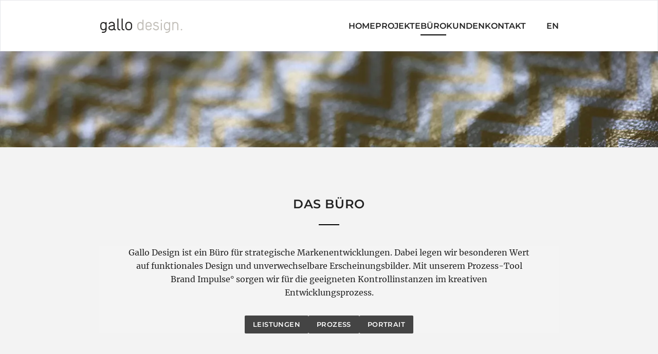

--- FILE ---
content_type: text/html; charset=utf-8
request_url: https://www.gallodesign.de/de/about
body_size: 11445
content:
<!DOCTYPE html><html lang="en"><head><meta charSet="utf-8"/><meta name="viewport" content="width=device-width"/><title>Gallo Design / Büro</title><meta property="og:title" content="Gallo Design / Büro"/><meta property="og:image" content="https://images.prismic.io/gallodesign/6ff2a091-13a1-4d76-83b4-902ebabf2152_gallo-design-portrait.jpg?auto=compress,format&amp;rect=0,60,1200,630&amp;w=2400&amp;h=1260"/><meta property="twitter:title" content="Gallo Design / Büro"/><meta property="twitter:image" content="https://images.prismic.io/gallodesign/6ff2a091-13a1-4d76-83b4-902ebabf2152_gallo-design-portrait.jpg?auto=compress,format&amp;rect=0,60,1200,630&amp;w=2400&amp;h=1260"/><meta name="description" content="Gallo Design ist ein Büro für strategische Markenentwicklungen. Lernen Sie uns kennen."/><meta name="next-head-count" content="8"/><meta name="author" content="Marc Gallo"/><meta name="keywords" content="branding, design, packaging, packaging design, labeling design, corporate design, brand strategy, brand design, print design, web design, interior design, marc gallo"/><link data-next-font="" rel="preconnect" href="/" crossorigin="anonymous"/><link rel="preload" href="/_next/static/css/5e22f1ddca3cbaf2.css" as="style"/><link rel="stylesheet" href="/_next/static/css/5e22f1ddca3cbaf2.css" data-n-g=""/><noscript data-n-css=""></noscript><script defer="" nomodule="" src="/_next/static/chunks/polyfills-78c92fac7aa8fdd8.js"></script><script src="/_next/static/chunks/webpack-ee7e63bc15b31913.js" defer=""></script><script src="/_next/static/chunks/framework-7a7e500878b44665.js" defer=""></script><script src="/_next/static/chunks/main-92011a1a7f336a6f.js" defer=""></script><script src="/_next/static/chunks/pages/_app-831b79251eec0986.js" defer=""></script><script src="/_next/static/chunks/43-e57d2156c6111f85.js" defer=""></script><script src="/_next/static/chunks/972-57a03a993c4fc892.js" defer=""></script><script src="/_next/static/chunks/282-0e56e656d122b635.js" defer=""></script><script src="/_next/static/chunks/642-21851c9f4611ff57.js" defer=""></script><script src="/_next/static/chunks/pages/%5Blang%5D/about-475af3aa41654b06.js" defer=""></script><script src="/_next/static/v6jJXu25gHcF5NzHI2Red/_buildManifest.js" defer=""></script><script src="/_next/static/v6jJXu25gHcF5NzHI2Red/_ssgManifest.js" defer=""></script></head><body><div id="__next"><div class="flex flex-col w-full min-h-screen"><div class="border border-b border-gray-light-scale-200 bg-white"><div class="self-center mx-auto px-4 sm:px-8 w-full md:px-0 md:w-[80%] xl:w-[70%] 2xl:w-[60%] 2xl:max-w-[1440px]"><div class="flex justify-between items-center py-[34px]"><a href="/"><svg xmlns="http://www.w3.org/2000/svg" width="314" height="55" fill="none" viewBox="0 0 314 55" style="height:28px;width:164px"><path fill="#C3C0BA" d="M310.233 39.984a2.818 2.818 0 100 5.637 2.818 2.818 0 000-5.637zM233.289 4.55c-1.109 0-2.232.694-2.232 2.02v1.872c0 1.265 1.136 2.021 2.232 2.021 1.098 0 2.233-.756 2.233-2.02V6.57c0-1.326-1.122-2.02-2.233-2.02zm0 11.862c-1.109 0-2.232.694-2.232 2.02v25.2c0 1.324 1.123 2.02 2.232 2.02 1.111 0 2.233-.695 2.233-2.02v-25.2c0-1.326-1.122-2.02-2.233-2.02zm53.754-3.004h-.625c-2.603 0-5.375 1.02-6.972 2.467V15.4c0-1.308-1.073-1.99-2.134-1.99s-2.134.683-2.134 1.99v28.106c0 1.308 1.073 1.991 2.134 1.991s2.134-.684 2.134-1.99V23.817c0-3.579 3.128-6.49 6.972-6.49h.625c3.869 0 6.9 2.766 6.9 6.3v19.877c0 1.308 1.076 1.991 2.139 1.991 1.061 0 2.134-.684 2.134-1.99V23.69c0-5.669-5.013-10.282-11.173-10.282zm-24.164 19.557c0 5.195-2.896 8.298-7.748 8.298-2.387 0-4.389-.793-5.791-2.294-1.391-1.487-2.125-3.604-2.125-6.115v-7.236c0-5.058 2.959-8.076 7.916-8.076 3.742 0 7.748 3.536 7.748 8.8v6.623zm2.058-19.09c-1.153 0-2.058.878-2.058 2.001v1.613c-1.676-1.979-3.92-3.894-7.748-3.894-3.506 0-6.492 1.148-8.635 3.32-2.258 2.29-3.451 5.625-3.451 9.648v5.563c0 7.978 4.744 13.133 12.086 13.133 2.759 0 5.351-1.113 7.728-3.256-.101 6.043-2.622 8.885-7.954 8.885h-4.014c-1.154 0-2.059.878-2.059 2.001 0 1.141.859 2.002 2 2.002h4.072c3.664 0 6.704-1.183 8.792-3.42 2.187-2.347 3.3-5.708 3.3-9.994V15.874c0-1.138-.888-1.999-2.059-1.999zM161.021 32.351c0 4.998-4.111 8.734-7.786 8.734-4.631 0-7.396-3.036-7.396-8.12v-7.239c0-5.014 2.765-8.008 7.396-8.008 4.584 0 7.786 3.592 7.786 8.734v5.9zm2.124-28.172c-1.229 0-2.123.916-2.123 2.18v10.562c-2.188-2.404-4.621-3.502-7.786-3.502-7.24 0-11.918 5.16-11.918 13.146v5.563c0 8.086 4.678 13.31 11.918 13.31 3.674 0 6.147-1.99 7.786-3.778v1.38c0 1.26.895 2.175 2.123 2.175 1.172 0 2.123-.975 2.123-2.176V6.36c0-1.203-.952-2.18-2.123-2.18zm50.435 21.922c-4.162-.94-6.711-1.673-6.711-4.688v-.253c0-2.569 3.394-3.725 5.807-3.725h.316c2.663 0 4.45.604 5.979 2.016.455.382.958.583 1.43.583 1.085 0 2.038-.982 2.038-2.103 0-1.864-3.967-4.632-9.446-4.632h-.125c-5.781 0-10.142 3.353-10.142 7.797v.316c0 6.47 5.003 7.541 9.415 8.488 4.154.89 7.74 1.658 7.74 6.197 0 2.603-2.325 5.37-6.635 5.37h-1.137c-2.595 0-5.504-1.846-6.624-4.2a1.976 1.976 0 00-1.862-1.244c-1.052 0-2.226.861-2.226 2.1 0 .205.067.4.129.584.029.085.056.165.074.238l.013.054.024.047c1.841 3.802 6.243 6.561 10.472 6.561h1.137c5.252 0 10.836-3.333 10.836-9.509 0-7.616-5.822-8.936-10.502-9.997zm-21.492 1.358h-14.781V23.69c0-3.509 3.189-6.362 7.111-6.362h.699c3.779 0 6.971 2.914 6.971 6.362v3.77zm-7.109-14.05h-.699c-6.177 0-11.205 4.612-11.205 10.281v11.522c0 5.671 5.059 10.284 11.276 10.284h.694c4.81 0 9.078-2.777 10.621-6.914l.002-.002.012-.036c.07-.2.15-.423.15-.675 0-1.207-1.164-1.929-2.289-1.929-.951 0-1.672.492-1.984 1.348-.939 2.563-3.559 4.288-6.512 4.288h-.694c-3.817 0-7.044-2.914-7.044-6.364v-3.767h16.863c1.121 0 2.146-.95 2.146-1.993V23.69c0-5.765-4.98-10.28-11.337-10.28z"></path><path fill="#272625" d="M117.159 33.07c0 4.947-3.234 8.02-8.437 8.02-5.241 0-8.497-3.072-8.497-8.02v-7.912c0-5.045 3.335-8.305 8.497-8.305 5.126 0 8.437 3.26 8.437 8.305v7.912zm.735-17.063c-2.295-2.202-5.552-3.414-9.172-3.414-3.622 0-6.88 1.212-9.174 3.414-2.495 2.392-3.813 5.854-3.813 10.01v6.136c0 8.018 5.097 13.196 12.987 13.196 7.889 0 12.986-5.18 12.986-13.196v-6.135c0-4.158-1.318-7.62-3.814-10.011zM90.41 41.51c-2.737 0-4.723-1.825-4.723-4.335V2.168c0-1.352-1.123-2.06-2.234-2.06-1.11 0-2.235.708-2.235 2.06v35.008c0 5.019 3.694 8.389 9.192 8.389 1.512 0 2.304-1.036 2.304-2.058 0-.97-.807-1.996-2.304-1.996zm-15.887 0c-2.736 0-4.722-1.825-4.722-4.335V2.168c0-1.352-1.124-2.06-2.234-2.06-1.111 0-2.235.708-2.235 2.06v35.008c0 5.019 3.694 8.389 9.191 8.389 1.514 0 2.306-1.036 2.306-2.058 0-.97-.809-1.996-2.306-1.996zm-23.645-6.488c0 3.546-3.246 6.433-7.238 6.433h-.728c-4.442 0-7.311-2.221-7.311-5.657v-.325c0-4.054 5.95-4.985 10.731-5.731 1.713-.268 3.32-.532 4.546-.906v6.186zm7.167 6.372c-1.785-.254-2.644-.602-2.644-5.662V22.755c0-5.438-5.219-10.034-11.397-10.034h-.51c-2.403 0-8.283.586-10.983 6.013-.157.276-.269.552-.269.923 0 1.252 1.264 2.092 2.443 2.092.916 0 1.617-.426 2.028-1.23 1.495-2.985 4.512-3.611 6.781-3.611h.51c3.855 0 6.874 2.683 6.874 6.106 0 1.203 0 1.454-1.773 1.999-1.401.424-3.092.72-4.88 1.035-5.858 1.029-13.147 2.31-13.147 9.364v.32c0 5.797 4.866 9.842 11.834 9.842h.728c3.264 0 6.227-1.15 8.466-3.183.941 1.708 2.626 2.774 5.22 3.178l.037.005h.401c1.267 0 2.224-.927 2.224-2.157 0-1.07-.763-1.862-1.943-2.022zm-38.208-8.43c0 5.129-2.856 8.189-7.638 8.189-4.818 0-7.812-3.181-7.812-8.3v-7.237c0-4.987 2.92-7.966 7.812-7.966 3.689 0 7.638 3.49 7.638 8.69v6.625zm2.165-19.2c-1.214 0-2.165.928-2.165 2.112v1.316c-1.671-1.915-3.913-3.706-7.638-3.706-3.539 0-6.552 1.159-8.716 3.353C1.204 19.149 0 22.512 0 26.564v5.564c0 8.044 4.788 13.24 12.199 13.24 2.708 0 5.258-1.08 7.606-3.125-.165 5.8-2.651 8.537-7.836 8.537H7.955c-1.214 0-2.165.927-2.165 2.11 0 1.203.907 2.11 2.109 2.11h4.07c7.638 0 12.198-5.056 12.198-13.522V15.876c0-1.202-.931-2.11-2.165-2.11z"></path></svg></a><div class="hidden !relative lg:static lg:flex gap-[31px] top-[4px]"><a href="/"><p class="text-primary m-0 text-sm xl:text-base !uppercase !font-medium" style="padding-bottom:4px;border-bottom:2px solid transparent">Home</p></a><a href="/de/work"><p class="text-primary m-0 text-sm xl:text-base !uppercase !font-medium" style="padding-bottom:4px;border-bottom:2px solid transparent">PROJEKTE</p></a><a href="/de/about"><p class="text-primary m-0 text-sm xl:text-base !uppercase !font-medium" style="padding-bottom:4px;border-bottom:2px solid black">Büro</p></a><a href="/de/clients"><p class="text-primary m-0 text-sm xl:text-base !uppercase !font-medium" style="padding-bottom:4px;border-bottom:2px solid transparent">Kunden</p></a><a href="/de/contact"><p class="text-primary m-0 text-sm xl:text-base !uppercase !font-medium" style="padding-bottom:4px;border-bottom:2px solid transparent">Kontakt</p></a><a style="margin-left:40px" href="/en/about"><p class="text-primary m-0 text-sm xl:text-base !font-medium">EN</p></a></div><div class="overflow-y-auto lg:hidden hidden"><div class="flex flex-col w-[80%] mx-auto items-start gap-y-3 mt-16"><a href="/"><h3 class="text-primary m-0 text-2xl md:text-3xl lg:text-4xl xl:text-5xl tracking-tight leading-tight !uppercase !font-medium" style="border-bottom:2px solid transparent">Home</h3></a><a href="/de/work"><h3 class="text-primary m-0 text-2xl md:text-3xl lg:text-4xl xl:text-5xl tracking-tight leading-tight !uppercase !font-medium" style="border-bottom:2px solid transparent">PROJEKTE</h3></a><a href="/de/about"><h3 class="text-primary m-0 text-2xl md:text-3xl lg:text-4xl xl:text-5xl tracking-tight leading-tight !uppercase !font-medium" style="border-bottom:2px solid black">Büro</h3></a><a href="/de/clients"><h3 class="text-primary m-0 text-2xl md:text-3xl lg:text-4xl xl:text-5xl tracking-tight leading-tight !uppercase !font-medium" style="border-bottom:2px solid transparent">Kunden</h3></a><a href="/de/contact"><h3 class="text-primary m-0 text-2xl md:text-3xl lg:text-4xl xl:text-5xl tracking-tight leading-tight !uppercase !font-medium" style="border-bottom:2px solid transparent">Kontakt</h3></a><a href="/en/about"><h3 class="text-primary m-0 text-2xl md:text-3xl lg:text-4xl xl:text-5xl tracking-tight leading-tight !uppercase !font-medium">EN</h3></a></div></div></div><button type="button" class="group absolute right-0 flex top-[36px] items-center gap-x-2 px-4 lg:hidden z-50"><svg xmlns="http://www.w3.org/2000/svg" viewBox="0 0 20 20" fill="currentColor" aria-hidden="true" class="block w-6 text-primary"><path fill-rule="evenodd" d="M3 5a1 1 0 011-1h12a1 1 0 110 2H4a1 1 0 01-1-1zM3 10a1 1 0 011-1h12a1 1 0 110 2H4a1 1 0 01-1-1zM3 15a1 1 0 011-1h6a1 1 0 110 2H4a1 1 0 01-1-1z" clip-rule="evenodd"></path></svg></button></div></div><div class="flex flex-col w-full"><div style="background:url(https://images.prismic.io/gallodesign/30834c0f-b326-44d0-a4ee-750efb2d3b0a_gd_img_texture.jpg?auto=compress,format);background-repeat:no-repeat;background-size:cover;height:26vh;width:100%"></div><div class="self-center mx-auto px-4 sm:px-8 w-full md:px-0 md:w-[80%] xl:w-[70%] 2xl:w-[60%] 2xl:max-w-[1440px]"><div><div class="h-12 md:h-16 lg:h-20 xl:h-24"></div><h6 class="text-primary m-0 text-base md:text-lg lg:text-xl xl:text-2xl tracking-normal leading-tight tracking-wide text-center !uppercase !font-bold">DAS BÜRO</h6><div class="flex justify-center mb-4 md:mb-6 lg:mb-8 xl:mb-10 mt-2.5 md:mt-3 lg:mt-4 xl:mt-6"><div class="w-10 h-[2px] bg-black"></div></div><div class="bg-[#f4f4f4] flex flex-col items-center px-[6%]"><div class="w-full lg:max-w-[800px] flex"><p class="text-primary m-0 text-sm xl:text-base font-serif text-center leading-relaxed">Gallo Design ist ein Büro für strategische Markenentwicklungen. Dabei legen wir besonderen Wert auf funktionales Design und unverwechselbare Erscheinungsbilder. Mit unserem Prozess-Tool Brand Impulse° sorgen wir für die geeigneten Kontrollinstanzen im kreativen Entwicklungsprozess.</p></div><div class="flex gap-[16px] lg:gap-[30px]"><div class="mt-6 lg:mt-8"><button class="text-white bg-[#444444] px-3 lg:px-4 py-1.5 lg:py-2 rounded-[2px] uppercase select-none mx-auto font-medium tracking-wide"><p class="text-primary m-0 text-xs xl:text-sm !text-[12px] lg:!text-[13px]">Leistungen</p></button></div><div class="mt-6 lg:mt-8"><button class="text-white bg-[#444444] px-3 lg:px-4 py-1.5 lg:py-2 rounded-[2px] uppercase select-none mx-auto font-medium tracking-wide"><p class="text-primary m-0 text-xs xl:text-sm !text-[12px] lg:!text-[13px]">Prozess</p></button></div><div class="mt-6 lg:mt-8"><button class="text-white bg-[#444444] px-3 lg:px-4 py-1.5 lg:py-2 rounded-[2px] uppercase select-none mx-auto font-medium tracking-wide"><p class="text-primary m-0 text-xs xl:text-sm !text-[12px] lg:!text-[13px]">Portrait</p></button></div></div></div><div class="h-12 md:h-16 lg:h-20 xl:h-24"></div></div></div><div class="bg-white" id="services"><div class="self-center mx-auto px-4 sm:px-8 w-full md:px-0 md:w-[80%] xl:w-[70%] 2xl:w-[60%] 2xl:max-w-[1440px]"><div class="h-12 md:h-16 lg:h-20 xl:h-24"></div><h6 class="text-primary m-0 text-base md:text-lg lg:text-xl xl:text-2xl tracking-normal leading-tight tracking-wide text-center !uppercase !font-bold">Leistungen</h6><div class="flex justify-center mb-6 md:mb-12 lg:mb-16 xl:mb-20 mt-2.5 md:mt-3 lg:mt-4 xl:mt-6"><div class="w-10 h-[2px] bg-black"></div></div><div class="grid grid-cols-1 gap-x-0 gap-y-8 sm:grid-cols-2 sm:gap-12 xl:grid-cols-3 xl:gap-16"><div class="flex flex-col items-center"><p class="text-primary m-0 text-base xl:text-lg mb-4 uppercase !font-bold">Brand Identity</p><p class="text-primary m-0 text-sm xl:text-base font-serif text-justify leading-relaxed" style="text-justify:inter-character">Ein un­ver­wech­sel­ba­res Er­schei­nungs­bild ist das Er­geb­nis ei­ner kla­ren Po­si­tio­nie­rung. Gute Ge­stal­tung macht die­se Po­si­tio­nie­rung sicht­bar und Wer­te er­leb­bar. Gu­tes De­sign ver­leiht Ih­rer Mar­ke ein Al­lein­stel­lungs­merk­mal und wird so zu ei­nem ent­schei­den­den Wirt­schafts­fak­tor. Über die Mar­ken­bil­dung hin­aus er­leich­tert ein funk­tio­nel­les Brand De­sign die täg­li­che Kom­mu­ni­ka­ti­on und stei­gert den Wert Ih­res Un­ter­neh­mens. Gal­lo­De­sign un­ter­stützt sie bei der Neu­ge­stal­tung oder Übe­r­ar­bei­tung Ih­res Auf­tritts.</p></div><div class="flex flex-col items-center"><p class="text-primary m-0 text-base xl:text-lg mb-4 uppercase !font-bold">Product Design</p><p class="text-primary m-0 text-sm xl:text-base font-serif text-justify leading-relaxed" style="text-justify:inter-character">De­sign ver­kör­pert heu­te im­mer mehr eine in­di­vi­du­el­le Le­bens­an­schau­ung und be­stimmt ei­nen wich­ti­gen Teil un­se­res kul­tu­rel­len Le­bens. Bei gu­ten Pro­duk­ten bil­den Form und Funk­ti­on eine stim­mi­ge Ein­heit, wo­bei das De­sign im­mer öf­ter den ent­schei­den­den Grund für eine Kauf­ent­schei­dung lie­fert. Wir ent­wer­fen und rea­li­sie­ren ganz­heit­li­che Pro­dukt­kon­zep­te für Sie -  von der Idee bis zur Ver­mark­tung.</p></div><div class="flex flex-col items-center"><p class="text-primary m-0 text-base xl:text-lg mb-4 uppercase !font-bold">Print Design</p><p class="text-primary m-0 text-sm xl:text-base font-serif text-justify leading-relaxed" style="text-justify:inter-character">Kla­re Bot­schaf­ten und ein­präg­sa­me Bil­der er­leich­tern die Kom­mu­ni­ka­ti­on mit Ih­ren Ziel­grup­pen und prä­gen das Bild der Mar­ke nach­hal­tig. Ger­ne kon­zi­pie­ren wir Ihre Mar­ken­kom­mu­ni­ka­ti­on und rea­li­sie­ren alle wei­ter­füh­ren­den Kom­mu­ni­ka­ti­ons­maß­nah­men.</p></div><div class="flex flex-col items-center"><p class="text-primary m-0 text-base xl:text-lg mb-4 uppercase !font-bold">Web Design</p><p class="text-primary m-0 text-sm xl:text-base font-serif text-justify leading-relaxed" style="text-justify:inter-character">In ei­ner zu­neh­mend di­gi­ta­li­sier­ten Welt ist es in­zwi­schen sehr wich­tig  sich auch im Web von der Mas­se und der Kon­kur­renz ab­zu­he­ben. Zu­dem bie­ten Ih­nen zahl­reich Ap­pli­ka­tio­nen sehr vie­len Mög­lich­kei­ten – von der Kun­den­bin­dung bis hin zu di­rekt ge­ne­rier­ten Um­sät­zen. Wir bie­ten stra­te­gi­sche On­line­mar­ke­ting-Be­ra­tung, maß­ge­schnei­der­te Lö­sun­gen, be­nut­zer­freund­li­che In­ter­faces und leis­tungs­star­ke Shop­ping Sys­te­me.</p></div><div class="flex flex-col items-center"><p class="text-primary m-0 text-base xl:text-lg mb-4 uppercase !font-bold">Motion Design</p><p class="text-primary m-0 text-sm xl:text-base font-serif text-justify leading-relaxed" style="text-justify:inter-character">Die Kom­bi­na­ti­on be­weg­ter Bil­der mit sprach­li­cher oder mu­si­ka­li­scher Un­ter­stüt­zung gibt Ih­nen die Mög­lich­keit ei­ner mul­ti­sen­su­el­len Kom­mu­ni­ka­ti­on mit Ih­ren Kun­den. Die­se gilt, be­son­ders wenn sie wie­der­holt ein­ge­setzt wird, als be­son­ders ein­präg­sam. Wir hel­fen Ih­nen sen­so­ri­sche An­ker zu ent­wi­ckeln und um­zu­set­zen - sei­en es Web­ani­ma­tio­nen, Wer­be­spots oder eine YouTube-Kam­pa­gne.</p></div><div class="flex flex-col items-center"><p class="text-primary m-0 text-base xl:text-lg mb-4 uppercase !font-bold">Interior Design</p><p class="text-primary m-0 text-sm xl:text-base font-serif text-justify leading-relaxed" style="text-justify:inter-character">Die räum­li­che In­sze­nie­rung von Mar­ken und Pro­duk­ten er­mög­licht ne­ben der 3-di­men­sio­na­len Dar­stel­lung stets auch ein mul­ti­sen­su­el­les Er­leb­nis. Wir kon­zi­pie­ren und ge­stal­ten in­te­gra­le Mar­ken­er­leb­nis­räu­me - dar­un­ter Mes­se­stän­de, Pro­dukt­prä­sen­ta­ti­on am Point of Sale, Ge­schäfts­räu­me, Emp­fangs­be­rei­che und Ori­en­tie­rungs­sys­te­me im öf­fent­li­chen Raum.</p></div></div><div class="h-12 md:h-16 lg:h-20 xl:h-24"></div></div><div style="background:#f4f4f4" class="w-full" id="process"><div class="self-center mx-auto px-4 sm:px-8 w-full md:px-0 md:w-[80%] xl:w-[70%] 2xl:w-[60%] 2xl:max-w-[1440px]"><div><div class="h-12 md:h-16 lg:h-20 xl:h-24"></div><h6 class="text-primary m-0 text-base md:text-lg lg:text-xl xl:text-2xl tracking-normal leading-tight tracking-wide !uppercase !font-bold">Prozess</h6><div class="flex justify-start mb-4 md:mb-6 lg:mb-8 xl:mb-10 mt-2.5 md:mt-3 lg:mt-4 xl:mt-6"><div class="w-10 h-[2px] bg-black"></div></div><div class="splide"><div class="splide__track"><ul class="splide__list"><li class="splide__slide"><div class="w-full grid grid-cols-5 gap-10 items-center"><div class="col-span-5 lg:col-span-3 text-start relative top-[-30px]"><p class="text-primary m-0 text-lg xl:text-xl font-bold font-serif">Analyse</p><p class="text-primary m-0 text-sm xl:text-base font-serif text-start mt-3 lg:mt-4 xl:mt-6 leading-relaxed">Lernen und Verstehen sind zwei wesentliche Aspekte der Analyse. Es gilt zu Lernen was Ihr Unternehmen, Marke oder Produkt ausmacht und in welchem Umfeld sie sich bewegen. Wir wollen ein gemeinsames Verständnis davon entwickeln was der aktuelle Stand der Dinge ist und welche Bedürfnisse sich für Sie daraus ergeben.</p></div><div class="col-span-2 max-w-[394px] hidden lg:block"><img src="https://images.prismic.io/gallodesign/285459c4-bb3d-4025-9997-7ac23131e662_gd_img_prc_01_analyze.jpg?auto=compress,format" style="object-fit:contain"/></div></div></li><li class="splide__slide"><div class="w-full grid grid-cols-5 gap-10 items-center"><div class="col-span-5 lg:col-span-3 text-start relative top-[-30px]"><p class="text-primary m-0 text-lg xl:text-xl font-bold font-serif">Konzeption &amp; Kreation</p><p class="text-primary m-0 text-sm xl:text-base font-serif text-start mt-3 lg:mt-4 xl:mt-6 leading-relaxed">Die Kunst kreativer Arbeit ist es nicht nur einprägsame Geschichten und markante Bildwelten für Ihre Marke zu entwickeln. Kommunikation darf nicht zum Selbstzweck werden, sondern muss Ihre Ziele und Strategien ebenso berücksichtigen wie die emotionale Ansprache Ihrer Kunden.</p></div><div class="col-span-2 max-w-[394px] hidden lg:block"><img src="https://images.prismic.io/gallodesign/8f9d27b5-d44b-4b4d-8027-c75420d7484e_gd_img_prc_03_concept.jpg?auto=compress,format" style="object-fit:contain"/></div></div></li><li class="splide__slide"><div class="w-full grid grid-cols-5 gap-10 items-center"><div class="col-span-5 lg:col-span-3 text-start relative top-[-30px]"><p class="text-primary m-0 text-lg xl:text-xl font-bold font-serif">Kommunikation</p><p class="text-primary m-0 text-sm xl:text-base font-serif text-start mt-3 lg:mt-4 xl:mt-6 leading-relaxed">Für eine zielgerichtete und effiziente Kommunikation gilt es die passenden Kanäle zu wählen. Wir helfen Ihnen dabei, Ihre Markenkommunikation analog wie digital zum Leben zu erwecken und umzusetzen. Abhängig von Ihrem Budget finden wir die für Sie passende Lösung.</p></div><div class="col-span-2 max-w-[394px] hidden lg:block"><img src="https://images.prismic.io/gallodesign/223d4abd-768c-4cdb-bd50-b6afb3edef8c_gd_img_prc_04_communication.jpg?auto=compress,format" style="object-fit:contain"/></div></div></li><li class="splide__slide"><div class="w-full grid grid-cols-5 gap-10 items-center"><div class="col-span-5 lg:col-span-3 text-start relative top-[-30px]"><p class="text-primary m-0 text-lg xl:text-xl font-bold font-serif">Strategie</p><p class="text-primary m-0 text-sm xl:text-base font-serif text-start mt-3 lg:mt-4 xl:mt-6 leading-relaxed">Für die weitere Arbeit ist es wichtig Ziele zu haben und sie klar zu definieren. Gemeinsam mit Ihnen entwickeln wir die strategischen Eckdaten Ihrer Markenkommunikation. Im Rahmen unseres Impulse Briefings legen wir die Grundlagen für den kreativen Entwicklungsprozess fest. Jetzt wird es interessant.</p></div><div class="col-span-2 max-w-[394px] hidden lg:block"><img src="https://images.prismic.io/gallodesign/5b4aa394-7022-4e47-aa9a-3b471ad125b1_gd_img_prc_02_strategy.jpg?auto=compress,format" style="object-fit:contain"/></div></div></li></ul></div><div class="splide__arrows flex items-start gap-x-1.5"><div class="splide__arrow splide__arrow--prev bg-[#444] text-white px-1 py-0.5 select-none cursor-pointer"><svg xmlns="http://www.w3.org/2000/svg" viewBox="0 0 20 20" fill="currentColor" aria-hidden="true" style="width:24px"><path fill-rule="evenodd" d="M12.707 5.293a1 1 0 010 1.414L9.414 10l3.293 3.293a1 1 0 01-1.414 1.414l-4-4a1 1 0 010-1.414l4-4a1 1 0 011.414 0z" clip-rule="evenodd"></path></svg></div><div class="splide__arrow splide__arrow--next bg-[#444] text-white px-1 py-0.5 select-none cursor-pointer"><svg xmlns="http://www.w3.org/2000/svg" viewBox="0 0 20 20" fill="currentColor" aria-hidden="true" style="width:24px"><path fill-rule="evenodd" d="M7.293 14.707a1 1 0 010-1.414L10.586 10 7.293 6.707a1 1 0 011.414-1.414l4 4a1 1 0 010 1.414l-4 4a1 1 0 01-1.414 0z" clip-rule="evenodd"></path></svg></div></div></div><div class="h-12 md:h-16 lg:h-20 xl:h-24"></div></div></div></div><div class="self-center mx-auto px-4 sm:px-8 w-full md:px-0 md:w-[80%] xl:w-[70%] 2xl:w-[60%] 2xl:max-w-[1440px]" id="portrait"><div class="h-12 md:h-16 lg:h-20 xl:h-24"></div><h6 class="text-primary m-0 text-base md:text-lg lg:text-xl xl:text-2xl tracking-normal leading-tight tracking-wide !uppercase !font-bold">PORTRAIT</h6><div class="flex justify-start mb-4 md:mb-6 lg:mb-8 xl:mb-10 mt-2.5 md:mt-3 lg:mt-4 xl:mt-6"><div class="w-10 h-[2px] bg-black"></div></div><div class="grid grid-cols-1 md:grid-cols-5 gap-10 md:gap-16"><div class="flex flex-col content-start col-span-3"><p class="text-primary m-0 text-sm xl:text-base font-serif text-justify leading-relaxed" style="text-justify:inter-character">Marc Gallo ist seit 30 Jahren als Designer tätig. Nach den ersten Jahren als Design-Freelancer, Beteiligung an einer Textil-Druckerei auf Fuerteventura (ES) und Abschluss seines Studiums als Kommunikationsdesigner (FH) in München 1989 nahm er eine erste Agenturstelle bei ZERO in München an. Um 2000 hatte er die Gelegenheit als Art Director für eine Firmengruppe zahlreiche Startups zu betreuen. 2001 folgte die Gründung von Gallo Design mit dem Fokus der Markengestaltung. Mit seinem bis zu zehnköpfigen Team an Mitarbeitern, Freelancern und Partnern entstanden zahlreiche. meist neue Markenauftritte für Branchen wie Bekleidung, Sport, Lebensmittel, Dienstleistungen und Informationstechnologie. 2015 folgte die Gründung der Craft-Beer-Marke Hofmeister, deren Tätigkeit 2023 auf Grund der negativen Marktentwicklung in Deutschland beendet wurde. Hopfmeister gewann zahlreiche Preise für Design und Inhalt der Flaschen. Mit acht Jahren Erfahrung im Beverage-Bereich richtet sich Gallo Design nun noch stärker auf den Bereich Consumer Products aus.</p></div><div class="col-span-2"><img src="https://images.prismic.io/gallodesign/f1edcf49-7a58-4a3d-b619-d02b0e54b476_gd_img_stu_portrait_mga.png?auto=compress,format" srcSet="https://images.prismic.io/gallodesign/f1edcf49-7a58-4a3d-b619-d02b0e54b476_gd_img_stu_portrait_mga.png?auto=compress%2Cformat&amp;width=640 640w, https://images.prismic.io/gallodesign/f1edcf49-7a58-4a3d-b619-d02b0e54b476_gd_img_stu_portrait_mga.png?auto=compress%2Cformat&amp;width=828 828w, https://images.prismic.io/gallodesign/f1edcf49-7a58-4a3d-b619-d02b0e54b476_gd_img_stu_portrait_mga.png?auto=compress%2Cformat&amp;width=1200 1200w, https://images.prismic.io/gallodesign/f1edcf49-7a58-4a3d-b619-d02b0e54b476_gd_img_stu_portrait_mga.png?auto=compress%2Cformat&amp;width=2048 2048w, https://images.prismic.io/gallodesign/f1edcf49-7a58-4a3d-b619-d02b0e54b476_gd_img_stu_portrait_mga.png?auto=compress%2Cformat&amp;width=3840 3840w"/><p class="text-primary m-0 text-xs xl:text-sm mt-4">FOTO: BRIGITTE SPORRER</p></div></div><div class="h-12 md:h-16 lg:h-20 xl:h-24"></div></div></div></div><div class="bg-[#393939] py-6 lg:py-8 !mt-auto"><div class="self-center mx-auto px-4 sm:px-8 w-full md:px-0 md:w-[80%] xl:w-[70%] 2xl:w-[60%] 2xl:max-w-[1440px]"><div class="flex flex-col gap-y-4 lg:flex-row lg:justify-between"><div><p class="text-primary m-0 text-sm xl:text-base text-[#9b9b9b] uppercase !font-medium">We design your brand, product, communication.</p></div><div class="flex gap-x-6 items-center"><div class="flex gap-x-4"><a href="/de/impressum"><p class="text-primary m-0 text-sm xl:text-base text-[#9b9b9b] uppercase !font-bold">Impressum</p></a><a href="/de/privacy"><p class="text-primary m-0 text-sm xl:text-base text-[#9b9b9b] uppercase !font-bold">Datenschutz</p></a></div><div class="flex gap-x-2"><a aria-label="Facebook" target="_blank" href="https://google.com"><svg class="text-[#9b9b9b] h-6 w-6 relative left-[5px]" xmlns="http://www.w3.org/2000/svg" width="32" height="32" fill="none" viewBox="0 0 32 32"><path fill="#D9D9D9" fill-opacity="0.01" d="M0 1H22V29H0z"></path><path fill="currentColor" d="M17.953 16.313h-4.364V29H7.771V16.312H3v-5.21h4.77V7.08C7.77 2.55 10.565 0 14.81 0 16.848 0 19 .396 19 .396v4.475h-2.386c-2.327 0-3.025 1.36-3.025 2.832v3.399h5.178l-.814 5.21z"></path></svg></a><a aria-label="Instagram" target="_blank" href="https://google.com"><svg class="text-[#9b9b9b] h-6" xmlns="http://www.w3.org/2000/svg" width="29" height="29" fill="none" viewBox="0 0 29 29"><path fill="currentColor" d="M15 6.813c3.938 0 7.188 3.25 7.188 7.187 0 4-3.25 7.188-7.188 7.188-4 0-7.188-3.188-7.188-7.188C7.813 10.062 11 6.812 15 6.812zm0 11.875c2.563 0 4.625-2.063 4.625-4.688A4.615 4.615 0 0015 9.375c-2.625 0-4.688 2.063-4.688 4.625A4.681 4.681 0 0015 18.688zm9.125-12.125a1.68 1.68 0 01-1.688 1.687 1.68 1.68 0 01-1.687-1.688c0-.937.75-1.687 1.688-1.687.937 0 1.687.75 1.687 1.688zm4.75 1.687c.125 2.313.125 9.25 0 11.563-.125 2.25-.625 4.187-2.25 5.875C25 27.313 23 27.813 20.75 27.938c-2.313.125-9.25.125-11.563 0-2.25-.125-4.187-.625-5.874-2.25-1.626-1.688-2.126-3.625-2.25-5.875-.125-2.313-.125-9.25 0-11.563C1.188 6 1.688 4 3.313 2.375 5 .75 6.937.25 9.186.125 11.5 0 18.438 0 20.75.125 23 .25 25 .75 26.625 2.375S28.75 6 28.875 8.25zm-3 14c.75-1.813.563-6.188.563-8.25 0-2 .187-6.375-.563-8.25-.5-1.188-1.438-2.188-2.625-2.625-1.875-.75-6.25-.563-8.25-.563-2.063 0-6.438-.187-8.25.563A4.82 4.82 0 004.062 5.75C3.313 7.625 3.5 12 3.5 14c0 2.063-.188 6.438.563 8.25a4.739 4.739 0 002.687 2.688c1.813.75 6.188.562 8.25.562 2 0 6.375.188 8.25-.563 1.188-.5 2.188-1.437 2.625-2.687z"></path></svg></a><a aria-label="Linkedin" target="_blank" href="https://google.com"><svg class="text-[#9b9b9b] h-6" xmlns="http://www.w3.org/2000/svg" width="28" height="28" fill="none" viewBox="0 0 28 28"><path fill="currentColor" d="M26 0c1.063 0 2 .938 2 2.063V26c0 1.125-.938 2-2 2H1.937C.875 28 0 27.125 0 26V2.062C0 .938.875 0 1.938 0H26zM8.437 24V10.687H4.314V24h4.125zM6.376 8.812A2.374 2.374 0 008.75 6.438C8.75 5.125 7.687 4 6.375 4a2.44 2.44 0 00-2.438 2.438C3.938 7.75 5 8.813 6.376 8.813zM24 24v-7.313c0-3.562-.813-6.375-5-6.375-2 0-3.375 1.126-3.938 2.188H15v-1.813h-3.938V24h4.126v-6.563c0-1.75.312-3.437 2.5-3.437 2.125 0 2.125 2 2.125 3.5V24H24z"></path></svg></a></div></div></div></div></div></div></div><script id="__NEXT_DATA__" type="application/json">{"props":{"pageProps":{"page":{"id":"ZNAxqhIAACcATiRQ","uid":null,"url":"/de-de/about","type":"about","href":"https://gallodesign.cdn.prismic.io/api/v2/documents/search?ref=aB3YKhEAAB8AeRBP\u0026q=%5B%5B%3Ad+%3D+at%28document.id%2C+%22ZNAxqhIAACcATiRQ%22%29+%5D%5D","tags":[],"first_publication_date":"2023-08-06T23:50:31+0000","last_publication_date":"2023-09-25T13:27:56+0000","slugs":["about"],"linked_documents":[],"lang":"de-de","alternate_languages":[{"id":"ZM_W9BIAACUATI7l","type":"about","lang":"en-gb"}],"data":{"title":"about","headline":"DAS BÜRO","description":[{"type":"paragraph","text":"Gallo Design ist ein Büro für strategische Markenentwicklungen. Dabei legen wir besonderen Wert auf funktionales Design und unverwechselbare Erscheinungsbilder. Mit unserem Prozess-Tool Brand Impulse° sorgen wir für die geeigneten Kontrollinstanzen im kreativen Entwicklungsprozess.","spans":[]}],"image":{"dimensions":{"width":1417,"height":735},"alt":null,"copyright":null,"url":"https://images.prismic.io/gallodesign/30834c0f-b326-44d0-a4ee-750efb2d3b0a_gd_img_texture.jpg?auto=compress,format","id":"ZPsmFRIAACIAgQdB","edit":{"x":0,"y":0,"zoom":1,"background":"#fff"}},"team_title":"PORTRAIT","team_image":{"dimensions":{"width":600,"height":750},"alt":null,"copyright":null,"url":"https://images.prismic.io/gallodesign/f1edcf49-7a58-4a3d-b619-d02b0e54b476_gd_img_stu_portrait_mga.png?auto=compress,format","id":"ZQh4QhAAACEA0Wd4","edit":{"x":0,"y":0,"zoom":1,"background":"transparent"}},"team_image_subtext":"FOTO: BRIGITTE SPORRER","team_text":[{"type":"paragraph","text":"Marc Gallo ist seit 30 Jahren als Designer tätig. Nach den ersten Jahren als Design-Freelancer, Beteiligung an einer Textil-Druckerei auf Fuerteventura (ES) und Abschluss seines Studiums als Kommunikationsdesigner (FH) in München 1989 nahm er eine erste Agenturstelle bei ZERO in München an. Um 2000 hatte er die Gelegenheit als Art Director für eine Firmengruppe zahlreiche Startups zu betreuen. 2001 folgte die Gründung von Gallo Design mit dem Fokus der Markengestaltung. Mit seinem bis zu zehnköpfigen Team an Mitarbeitern, Freelancern und Partnern entstanden zahlreiche. meist neue Markenauftritte für Branchen wie Bekleidung, Sport, Lebensmittel, Dienstleistungen und Informationstechnologie. 2015 folgte die Gründung der Craft-Beer-Marke Hofmeister, deren Tätigkeit 2023 auf Grund der negativen Marktentwicklung in Deutschland beendet wurde. Hopfmeister gewann zahlreiche Preise für Design und Inhalt der Flaschen. Mit acht Jahren Erfahrung im Beverage-Bereich richtet sich Gallo Design nun noch stärker auf den Bereich Consumer Products aus.","spans":[]}],"meta_description":"Gallo Design ist ein Büro für strategische Markenentwicklungen. Lernen Sie uns kennen.","meta_image":{"dimensions":{"width":2400,"height":1260},"alt":null,"copyright":null,"url":"https://images.prismic.io/gallodesign/6ff2a091-13a1-4d76-83b4-902ebabf2152_gallo-design-portrait.jpg?auto=compress,format\u0026rect=0,60,1200,630\u0026w=2400\u0026h=1260","id":"ZRGKwRAAACgASQgx","edit":{"x":0,"y":-120,"zoom":2,"background":"#fff"}},"meta_title":"Gallo Design / Büro"}},"services":[{"id":"ZNAxqRIAACgATiRK","uid":"brand-identity","url":null,"type":"service","href":"https://gallodesign.cdn.prismic.io/api/v2/documents/search?ref=aB3YKhEAAB8AeRBP\u0026q=%5B%5B%3Ad+%3D+at%28document.id%2C+%22ZNAxqRIAACgATiRK%22%29+%5D%5D","tags":[],"first_publication_date":"2023-08-06T23:50:31+0000","last_publication_date":"2023-09-19T22:01:27+0000","slugs":["brand-identity"],"linked_documents":[],"lang":"de-de","alternate_languages":[{"id":"ZM_XRxIAACkATJBW","type":"service","lang":"en-gb","uid":"brand-identity"}],"data":{"title":"Brand Identity","description":[{"type":"paragraph","text":"Ein un­ver­wech­sel­ba­res Er­schei­nungs­bild ist das Er­geb­nis ei­ner kla­ren Po­si­tio­nie­rung. Gute Ge­stal­tung macht die­se Po­si­tio­nie­rung sicht­bar und Wer­te er­leb­bar. Gu­tes De­sign ver­leiht Ih­rer Mar­ke ein Al­lein­stel­lungs­merk­mal und wird so zu ei­nem ent­schei­den­den Wirt­schafts­fak­tor. Über die Mar­ken­bil­dung hin­aus er­leich­tert ein funk­tio­nel­les Brand De­sign die täg­li­che Kom­mu­ni­ka­ti­on und stei­gert den Wert Ih­res Un­ter­neh­mens. Gal­lo­De­sign un­ter­stützt sie bei der Neu­ge­stal­tung oder Übe­r­ar­bei­tung Ih­res Auf­tritts.","spans":[]}],"priority":1}},{"id":"ZNAxpxIAACgATiQ8","uid":"product-design","url":null,"type":"service","href":"https://gallodesign.cdn.prismic.io/api/v2/documents/search?ref=aB3YKhEAAB8AeRBP\u0026q=%5B%5B%3Ad+%3D+at%28document.id%2C+%22ZNAxpxIAACgATiQ8%22%29+%5D%5D","tags":[],"first_publication_date":"2023-08-06T23:50:29+0000","last_publication_date":"2023-09-19T22:01:27+0000","slugs":["product-design"],"linked_documents":[],"lang":"de-de","alternate_languages":[{"id":"ZM_XfhIAACkATJFR","type":"service","lang":"en-gb","uid":"product-design"}],"data":{"title":"Product Design","description":[{"type":"paragraph","text":"De­sign ver­kör­pert heu­te im­mer mehr eine in­di­vi­du­el­le Le­bens­an­schau­ung und be­stimmt ei­nen wich­ti­gen Teil un­se­res kul­tu­rel­len Le­bens. Bei gu­ten Pro­duk­ten bil­den Form und Funk­ti­on eine stim­mi­ge Ein­heit, wo­bei das De­sign im­mer öf­ter den ent­schei­den­den Grund für eine Kauf­ent­schei­dung lie­fert. Wir ent­wer­fen und rea­li­sie­ren ganz­heit­li­che Pro­dukt­kon­zep­te für Sie -  von der Idee bis zur Ver­mark­tung.","spans":[]}],"priority":2}},{"id":"ZNAxqBIAACUATiRE","uid":"print-design","url":null,"type":"service","href":"https://gallodesign.cdn.prismic.io/api/v2/documents/search?ref=aB3YKhEAAB8AeRBP\u0026q=%5B%5B%3Ad+%3D+at%28document.id%2C+%22ZNAxqBIAACUATiRE%22%29+%5D%5D","tags":[],"first_publication_date":"2023-08-06T23:50:30+0000","last_publication_date":"2023-09-19T22:01:28+0000","slugs":["print-design"],"linked_documents":[],"lang":"de-de","alternate_languages":[{"id":"ZM_XpxIAACUATJIM","type":"service","lang":"en-gb","uid":"print-design"}],"data":{"title":"Print Design","description":[{"type":"paragraph","text":"Kla­re Bot­schaf­ten und ein­präg­sa­me Bil­der er­leich­tern die Kom­mu­ni­ka­ti­on mit Ih­ren Ziel­grup­pen und prä­gen das Bild der Mar­ke nach­hal­tig. Ger­ne kon­zi­pie­ren wir Ihre Mar­ken­kom­mu­ni­ka­ti­on und rea­li­sie­ren alle wei­ter­füh­ren­den Kom­mu­ni­ka­ti­ons­maß­nah­men.","spans":[]}],"priority":3}},{"id":"ZOaN_BAAACAA00op","uid":"web-design","url":null,"type":"service","href":"https://gallodesign.cdn.prismic.io/api/v2/documents/search?ref=aB3YKhEAAB8AeRBP\u0026q=%5B%5B%3Ad+%3D+at%28document.id%2C+%22ZOaN_BAAACAA00op%22%29+%5D%5D","tags":[],"first_publication_date":"2023-08-23T22:53:51+0000","last_publication_date":"2023-09-19T22:01:29+0000","slugs":["web-design","naming--claiming"],"linked_documents":[],"lang":"de-de","alternate_languages":[{"id":"ZOaN8BAAACQA00ns","type":"service","lang":"en-gb","uid":"web-design"}],"data":{"title":"Web Design","description":[{"type":"paragraph","text":"In ei­ner zu­neh­mend di­gi­ta­li­sier­ten Welt ist es in­zwi­schen sehr wich­tig  sich auch im Web von der Mas­se und der Kon­kur­renz ab­zu­he­ben. Zu­dem bie­ten Ih­nen zahl­reich Ap­pli­ka­tio­nen sehr vie­len Mög­lich­kei­ten – von der Kun­den­bin­dung bis hin zu di­rekt ge­ne­rier­ten Um­sät­zen. Wir bie­ten stra­te­gi­sche On­line­mar­ke­ting-Be­ra­tung, maß­ge­schnei­der­te Lö­sun­gen, be­nut­zer­freund­li­che In­ter­faces und leis­tungs­star­ke Shop­ping Sys­te­me.","spans":[]}],"priority":4}},{"id":"ZOaNzRAAACIA00k9","uid":"motion-design","url":null,"type":"service","href":"https://gallodesign.cdn.prismic.io/api/v2/documents/search?ref=aB3YKhEAAB8AeRBP\u0026q=%5B%5B%3Ad+%3D+at%28document.id%2C+%22ZOaNzRAAACIA00k9%22%29+%5D%5D","tags":[],"first_publication_date":"2023-08-23T22:53:05+0000","last_publication_date":"2023-09-19T22:01:29+0000","slugs":["motion-design","brand-strategy"],"linked_documents":[],"lang":"de-de","alternate_languages":[{"id":"ZOaNoRAAACMA00hp","type":"service","lang":"en-gb","uid":"motion-design"}],"data":{"title":"Motion Design","description":[{"type":"paragraph","text":"Die Kom­bi­na­ti­on be­weg­ter Bil­der mit sprach­li­cher oder mu­si­ka­li­scher Un­ter­stüt­zung gibt Ih­nen die Mög­lich­keit ei­ner mul­ti­sen­su­el­len Kom­mu­ni­ka­ti­on mit Ih­ren Kun­den. Die­se gilt, be­son­ders wenn sie wie­der­holt ein­ge­setzt wird, als be­son­ders ein­präg­sam. Wir hel­fen Ih­nen sen­so­ri­sche An­ker zu ent­wi­ckeln und um­zu­set­zen - sei­en es Web­ani­ma­tio­nen, Wer­be­spots oder eine YouTube-Kam­pa­gne.","spans":[]}],"priority":5}},{"id":"ZOaNYhAAACIA00cv","uid":"interior-design","url":null,"type":"service","href":"https://gallodesign.cdn.prismic.io/api/v2/documents/search?ref=aB3YKhEAAB8AeRBP\u0026q=%5B%5B%3Ad+%3D+at%28document.id%2C+%22ZOaNYhAAACIA00cv%22%29+%5D%5D","tags":[],"first_publication_date":"2023-08-23T22:51:17+0000","last_publication_date":"2023-09-19T22:01:30+0000","slugs":["interior-design","corporate-design"],"linked_documents":[],"lang":"de-de","alternate_languages":[{"id":"ZOaNbhAAACMA00d0","type":"service","lang":"en-gb","uid":"interior-design"}],"data":{"title":"Interior Design","description":[{"type":"paragraph","text":"Die räum­li­che In­sze­nie­rung von Mar­ken und Pro­duk­ten er­mög­licht ne­ben der 3-di­men­sio­na­len Dar­stel­lung stets auch ein mul­ti­sen­su­el­les Er­leb­nis. Wir kon­zi­pie­ren und ge­stal­ten in­te­gra­le Mar­ken­er­leb­nis­räu­me - dar­un­ter Mes­se­stän­de, Pro­dukt­prä­sen­ta­ti­on am Point of Sale, Ge­schäfts­räu­me, Emp­fangs­be­rei­che und Ori­en­tie­rungs­sys­te­me im öf­fent­li­chen Raum.","spans":[]}],"priority":6}}],"processes":[{"id":"ZNAxoRIAACcATiQT","uid":"analyse","url":null,"type":"process","href":"https://gallodesign.cdn.prismic.io/api/v2/documents/search?ref=aB3YKhEAAB8AeRBP\u0026q=%5B%5B%3Ad+%3D+at%28document.id%2C+%22ZNAxoRIAACcATiQT%22%29+%5D%5D","tags":[],"first_publication_date":"2023-08-06T23:50:25+0000","last_publication_date":"2023-09-18T16:23:08+0000","slugs":["analyse"],"linked_documents":[],"lang":"de-de","alternate_languages":[{"id":"ZM_iHhIAACgATMEB","type":"process","lang":"en-gb","uid":"analysis"}],"data":{"title":"Analyse","description":[{"type":"paragraph","text":"Lernen und Verstehen sind zwei wesentliche Aspekte der Analyse. Es gilt zu Lernen was Ihr Unternehmen, Marke oder Produkt ausmacht und in welchem Umfeld sie sich bewegen. Wir wollen ein gemeinsames Verständnis davon entwickeln was der aktuelle Stand der Dinge ist und welche Bedürfnisse sich für Sie daraus ergeben.","spans":[]}],"image":{"dimensions":{"width":600,"height":600},"alt":null,"copyright":null,"url":"https://images.prismic.io/gallodesign/285459c4-bb3d-4025-9997-7ac23131e662_gd_img_prc_01_analyze.jpg?auto=compress,format","id":"ZQh4QRAAACEA0Wd0","edit":{"x":0,"y":0,"zoom":1,"background":"#fff"}}}},{"id":"ZNAxoBIAACUATiQJ","uid":"konzeption_und-kreation","url":null,"type":"process","href":"https://gallodesign.cdn.prismic.io/api/v2/documents/search?ref=aB3YKhEAAB8AeRBP\u0026q=%5B%5B%3Ad+%3D+at%28document.id%2C+%22ZNAxoBIAACUATiQJ%22%29+%5D%5D","tags":[],"first_publication_date":"2023-08-06T23:50:24+0000","last_publication_date":"2023-09-18T16:22:46+0000","slugs":["konzeption--kreation"],"linked_documents":[],"lang":"de-de","alternate_languages":[{"id":"ZM_ichIAACcATMKD","type":"process","lang":"en-gb","uid":"concept-and-creation"}],"data":{"title":"Konzeption \u0026 Kreation","description":[{"type":"paragraph","text":"Die Kunst kreativer Arbeit ist es nicht nur einprägsame Geschichten und markante Bildwelten für Ihre Marke zu entwickeln. Kommunikation darf nicht zum Selbstzweck werden, sondern muss Ihre Ziele und Strategien ebenso berücksichtigen wie die emotionale Ansprache Ihrer Kunden.","spans":[]}],"image":{"dimensions":{"width":600,"height":600},"alt":null,"copyright":null,"url":"https://images.prismic.io/gallodesign/8f9d27b5-d44b-4b4d-8027-c75420d7484e_gd_img_prc_03_concept.jpg?auto=compress,format","id":"ZQh4QRAAACQA0Wd2","edit":{"x":0,"y":0,"zoom":1,"background":"#fff"}}}},{"id":"ZNAxnxIAACgATiQD","uid":"kommunikation","url":null,"type":"process","href":"https://gallodesign.cdn.prismic.io/api/v2/documents/search?ref=aB3YKhEAAB8AeRBP\u0026q=%5B%5B%3Ad+%3D+at%28document.id%2C+%22ZNAxnxIAACgATiQD%22%29+%5D%5D","tags":[],"first_publication_date":"2023-08-06T23:50:23+0000","last_publication_date":"2023-09-18T16:23:56+0000","slugs":["kommunikation"],"linked_documents":[],"lang":"de-de","alternate_languages":[{"id":"ZM_ikxIAACcATMMZ","type":"process","lang":"en-gb","uid":"communication"}],"data":{"title":"Kommunikation","description":[{"type":"paragraph","text":"Für eine zielgerichtete und effiziente Kommunikation gilt es die passenden Kanäle zu wählen. Wir helfen Ihnen dabei, Ihre Markenkommunikation analog wie digital zum Leben zu erwecken und umzusetzen. Abhängig von Ihrem Budget finden wir die für Sie passende Lösung.","spans":[]}],"image":{"dimensions":{"width":600,"height":600},"alt":null,"copyright":null,"url":"https://images.prismic.io/gallodesign/223d4abd-768c-4cdb-bd50-b6afb3edef8c_gd_img_prc_04_communication.jpg?auto=compress,format","id":"ZQh4QRAAACMA0Wd3","edit":{"x":0,"y":0,"zoom":1,"background":"#fff"}}}},{"id":"ZNAxoRIAACgATiQM","uid":"strategie","url":null,"type":"process","href":"https://gallodesign.cdn.prismic.io/api/v2/documents/search?ref=aB3YKhEAAB8AeRBP\u0026q=%5B%5B%3Ad+%3D+at%28document.id%2C+%22ZNAxoRIAACgATiQM%22%29+%5D%5D","tags":[],"first_publication_date":"2023-08-06T23:50:25+0000","last_publication_date":"2023-09-18T16:21:48+0000","slugs":["strategie"],"linked_documents":[],"lang":"de-de","alternate_languages":[{"id":"ZM_iQhIAACUATMGk","type":"process","lang":"en-gb","uid":"strategy"}],"data":{"title":"Strategie","description":[{"type":"paragraph","text":"Für die weitere Arbeit ist es wichtig Ziele zu haben und sie klar zu definieren. Gemeinsam mit Ihnen entwickeln wir die strategischen Eckdaten Ihrer Markenkommunikation. Im Rahmen unseres Impulse Briefings legen wir die Grundlagen für den kreativen Entwicklungsprozess fest. Jetzt wird es interessant.","spans":[]}],"image":{"dimensions":{"width":600,"height":600},"alt":null,"copyright":null,"url":"https://images.prismic.io/gallodesign/5b4aa394-7022-4e47-aa9a-3b471ad125b1_gd_img_prc_02_strategy.jpg?auto=compress,format","id":"ZQh4QRAAACMA0Wd1","edit":{"x":0,"y":0,"zoom":1,"background":"#fff"}}}}],"footer":{"id":"ZNBKmhIAACkATpPC","uid":null,"url":null,"type":"footer","href":"https://gallodesign.cdn.prismic.io/api/v2/documents/search?ref=aB3YKhEAAB8AeRBP\u0026q=%5B%5B%3Ad+%3D+at%28document.id%2C+%22ZNBKmhIAACkATpPC%22%29+%5D%5D","tags":[],"first_publication_date":"2023-08-07T01:36:29+0000","last_publication_date":"2023-09-20T12:13:47+0000","slugs":["footer"],"linked_documents":[],"lang":"de-de","alternate_languages":[{"id":"ZNBKvBIAACgATpRc","type":"footer","lang":"en-gb"}],"data":{"slogan":"We design your brand, product, communication.","facebook":{"link_type":"Web","key":"f946a28c-1397-4cce-8d61-315bd5fb5b95","url":"https://google.com"},"instagram":{"link_type":"Web","key":"7c28e866-550a-4ee8-bd5a-e73a935f5c0a","url":"https://google.com"},"linkedin":{"link_type":"Web","key":"6f001581-fd4c-4a08-8d53-6b20d63f4fbe","url":"https://google.com"},"twitter":{"link_type":"Any"}}},"lang":"de"},"__N_SSG":true},"page":"/[lang]/about","query":{"lang":"de"},"buildId":"v6jJXu25gHcF5NzHI2Red","isFallback":false,"gsp":true,"scriptLoader":[]}</script></body></html>

--- FILE ---
content_type: application/javascript; charset=utf-8
request_url: https://www.gallodesign.de/_next/static/chunks/pages/index-dc189af92d90bba8.js
body_size: 341
content:
(self.webpackChunk_N_E=self.webpackChunk_N_E||[]).push([[405],{5557:function(n,e,t){(window.__NEXT_P=window.__NEXT_P||[]).push(["/",function(){return t(6616)}])},6616:function(n,e,t){"use strict";t.r(e),t.d(e,{__N_SSG:function(){return i},default:function(){return f}});var u=t(5893),r=t(5529),s=t(7414),o=t(1784),c=t(6104),_=t(3593),i=!0;function f(n){let{page:e,projects:t,work:i,processes:f,clients:a,about:l,footer:p,lang:w}=n;return(0,u.jsxs)(s.Nn,{children:[(0,u.jsx)(r.Z,{page:e}),(0,u.jsx)(o.Z,{currentPage:"home",lang:w}),(0,u.jsx)(c.Z,{work:i,projects:t,about:l,processes:f,clients:a,lang:w}),(0,u.jsx)(_.Z,{footer:p,lang:w})]})}}},function(n){n.O(0,[43,972,282,642,916,774,888,179],function(){return n(n.s=5557)}),_N_E=n.O()}]);

--- FILE ---
content_type: application/javascript; charset=utf-8
request_url: https://www.gallodesign.de/_next/static/chunks/pages/%5Blang%5D/about-475af3aa41654b06.js
body_size: 2878
content:
(self.webpackChunk_N_E=self.webpackChunk_N_E||[]).push([[712],{7041:function(e,t,s){(window.__NEXT_P=window.__NEXT_P||[]).push(["/[lang]/about",function(){return s(9457)}])},5529:function(e,t,s){"use strict";s.d(t,{Z:function(){return n}});var l=s(5893);s(7294);var a=s(9008),i=s.n(a),r=s(6686);function n(e){var t,s,a,n,c,d,o,m,x,u;let{page:p}=e;return(0,l.jsxs)(i(),{children:[(0,l.jsx)("title",{children:null==p?void 0:null===(t=p.data)||void 0===t?void 0:t.meta_title}),r.Nn(null==p?void 0:null===(s=p.data)||void 0===s?void 0:s.meta_image)?(0,l.jsxs)(l.Fragment,{children:[(0,l.jsx)("meta",{property:"og:title",content:null==p?void 0:null===(a=p.data)||void 0===a?void 0:a.meta_title}),(0,l.jsx)("meta",{property:"og:image",content:null==p?void 0:null===(c=p.data)||void 0===c?void 0:null===(n=c.meta_image)||void 0===n?void 0:n.url}),(0,l.jsx)("meta",{property:"twitter:title",content:null==p?void 0:null===(d=p.data)||void 0===d?void 0:d.meta_title}),(0,l.jsx)("meta",{property:"twitter:image",content:null==p?void 0:null===(m=p.data)||void 0===m?void 0:null===(o=m.meta_image)||void 0===o?void 0:o.url})]}):null,r.Nn(null==p?void 0:null===(x=p.data)||void 0===x?void 0:x.meta_description)?(0,l.jsx)("meta",{name:"description",content:null==p?void 0:null===(u=p.data)||void 0===u?void 0:u.meta_description}):null]})}},7052:function(e,t,s){"use strict";s.d(t,{Z:function(){return u}});var l=s(5893),a=s(8324),i=s(8972),r=s(824),n=s(7677),c=s(9594),d=s(4779),o=s(7266),m=s(4323),x=s(1183);function u(e){let{processes:t,lang:s}=e;return t?(0,l.jsxs)("div",{children:[(0,l.jsx)(c.Z,{}),(0,l.jsx)(o.Z,{label:(0,a.Z)("process",s),center:!1}),(0,l.jsx)(d.Z,{alignLeft:!0,isShort:!0}),(0,l.jsxs)(n.tv,{hasTrack:!1,options:{perPage:1,type:"loop"},children:[(0,l.jsx)(n.Gj,{children:t.map((e,t)=>(0,l.jsx)(n.jw,{children:(0,l.jsxs)("div",{className:"w-full grid grid-cols-5 gap-10 items-center",children:[(0,l.jsxs)("div",{className:"col-span-5 lg:col-span-3 text-start relative top-[-30px]",children:[(0,l.jsx)(r.cG,{className:"font-bold font-serif",children:e.data.title}),(0,l.jsx)(i.v,{field:e.data.description,components:{paragraph:e=>{let{children:t}=e;return(0,l.jsx)(r.zK,{className:"font-serif text-start mt-3 lg:mt-4 xl:mt-6 leading-relaxed",children:t})}}})]}),(0,l.jsx)("div",{className:"col-span-2 max-w-[394px] hidden lg:block",children:(0,l.jsx)("img",{src:e.data.image.url,alt:e.data.image.alt,style:{objectFit:"contain"}})})]})},t))}),(0,l.jsxs)("div",{className:"splide__arrows flex items-start gap-x-1.5",children:[(0,l.jsx)("div",{className:"splide__arrow splide__arrow--prev bg-[#444] text-white px-1 py-0.5 select-none cursor-pointer",children:(0,l.jsx)(m.Z,{style:{width:"24px"}})}),(0,l.jsx)("div",{className:"splide__arrow splide__arrow--next bg-[#444] text-white px-1 py-0.5 select-none cursor-pointer",children:(0,l.jsx)(x.Z,{style:{width:"24px"}})})]})]}),(0,l.jsx)(c.Z,{})]}):null}},9594:function(e,t,s){"use strict";s.d(t,{Z:function(){return a}});var l=s(5893);function a(e){let{isShort:t=!1}=e;return t?(0,l.jsx)("div",{className:"h-4 md:h-8 lg:h-10 xl:h-12"}):(0,l.jsx)("div",{className:"h-12 md:h-16 lg:h-20 xl:h-24"})}},8444:function(e,t,s){"use strict";s.d(t,{Z:function(){return r}});var l=s(5893);s(7294);var a=s(824),i=s(512);function r(e){let{label:t,className:s,onClick:r}=e;return(0,l.jsx)("button",{onClick:r,className:(0,i.Z)(s,"text-white bg-[#444444] px-3 lg:px-4 py-1.5 lg:py-2 rounded-[2px] uppercase select-none mx-auto font-medium tracking-wide"),children:(0,l.jsx)(a.Wp,{className:"!text-[12px] lg:!text-[13px]",children:t})})}},7266:function(e,t,s){"use strict";s.d(t,{Z:function(){return r}});var l=s(5893);s(7294);var a=s(824),i=s(512);function r(e){let{label:t,className:s,center:r=!0}=e;return(0,l.jsx)(a.H6,{isBold:!0,isUppercase:!0,className:(0,i.Z)("tracking-wide",r&&"text-center",s),children:t})}},4072:function(e,t,s){"use strict";s.d(t,{Z:function(){return u}});var l=s(5893),a=s(1664),i=s.n(a),r=s(824),n=s(4779),c=s(8972),d=s(8324),o=s(9594),m=s(8444),x=s(7266);function u(e){let{about:t,lang:s,instance:a}=e;return(0,l.jsxs)("div",{children:[(0,l.jsx)(o.Z,{}),(0,l.jsx)(x.Z,{label:t.data.headline}),(0,l.jsx)(n.Z,{isShort:!0}),(0,l.jsxs)("div",{className:"bg-[#f4f4f4] flex flex-col items-center px-[6%]",children:[(0,l.jsx)("div",{className:"w-full lg:max-w-[800px] flex",children:(0,l.jsx)(c.v,{field:t.data.description,components:{paragraph:e=>{let{children:t}=e;return(0,l.jsx)(r.zK,{className:"font-serif text-center leading-relaxed",children:t})}}})}),"home"===a&&(0,l.jsxs)("div",{className:"flex gap-[16px] lg:gap-[30px]",children:[(0,l.jsx)("div",{className:"mt-6 lg:mt-8",children:(0,l.jsx)(i(),{href:"/".concat(s,"/about#services"),className:"flex justify-center",children:(0,l.jsx)(m.Z,{label:(0,d.Z)("services",s)})})}),(0,l.jsx)("div",{className:"mt-6 lg:mt-8",children:(0,l.jsx)(i(),{href:"/".concat(s,"/about#portrait"),className:"flex justify-center",children:(0,l.jsx)(m.Z,{label:(0,d.Z)("team",s)})})})]}),"about"===a&&(0,l.jsxs)("div",{className:"flex gap-[16px] lg:gap-[30px]",children:[(0,l.jsx)("div",{className:"mt-6 lg:mt-8",onClick:()=>document.getElementById("services").scrollIntoView({behavior:"smooth"}),children:(0,l.jsx)(m.Z,{label:(0,d.Z)("services",s)})}),(0,l.jsx)("div",{className:"mt-6 lg:mt-8",onClick:()=>document.getElementById("process").scrollIntoView({behavior:"smooth"}),children:(0,l.jsx)(m.Z,{label:(0,d.Z)("process",s)})}),(0,l.jsx)("div",{className:"mt-6 lg:mt-8",onClick:()=>document.getElementById("portrait").scrollIntoView({behavior:"smooth"}),children:(0,l.jsx)(m.Z,{label:(0,d.Z)("team",s)})})]})]}),(0,l.jsx)(o.Z,{})]})}},4779:function(e,t,s){"use strict";s.d(t,{Z:function(){return i}});var l=s(5893);let a=(0,l.jsx)("div",{className:"w-10 h-[2px] bg-black"});function i(e){let{alignLeft:t=!1,isShort:s=!1}=e;return s?t?(0,l.jsx)("div",{className:"flex justify-start mb-4 md:mb-6 lg:mb-8 xl:mb-10 mt-2.5 md:mt-3 lg:mt-4 xl:mt-6",children:a}):(0,l.jsx)("div",{className:"flex justify-center mb-4 md:mb-6 lg:mb-8 xl:mb-10 mt-2.5 md:mt-3 lg:mt-4 xl:mt-6",children:a}):t?(0,l.jsx)("div",{className:"flex justify-start mb-6 md:mb-12 lg:mb-16 xl:mb-20 mt-2.5 md:mt-3 lg:mt-4 xl:mt-6",children:a}):(0,l.jsx)("div",{className:"flex justify-center mb-6 md:mb-12 lg:mb-16 xl:mb-20 mt-2.5 md:mt-3 lg:mt-4 xl:mt-6",children:a})}},9457:function(e,t,s){"use strict";s.r(t),s.d(t,{__N_SSG:function(){return S},default:function(){return $}});var l=s(5893),a=s(1784),i=s(7414),r=s(5529);s(1664);var n=s(8972),c=s(7294),d=s(8227);let o=e=>e.replace(/[A-Z]/g,e=>`-${e.toLowerCase()}`),m=(e,t)=>{let s=new URL(e);for(let e in t){let l=o(e),a=t[e];void 0===a?s.searchParams.delete(l):Array.isArray(a)?s.searchParams.set(l,a.join(",")):s.searchParams.set(l,`${a}`)}let l=s.searchParams.get("s");return l&&(s.searchParams.delete("s"),s.searchParams.append("s",l)),s.toString()},x=(e,{pixelDensities:t,...s})=>t.map(t=>`${m(e,{...s,dpr:t})} ${t}x`).join(", "),u=(e,{widths:t,...s})=>t.map(t=>`${m(e,{...s,w:void 0,width:t})} ${t}w`).join(", "),p=[640,828,1200,2048,3840],j=(e,t={})=>{if(!(e&&(0,d.S$)(e)))return null;{let{widths:s=p,...l}=t,{url:a,dimensions:i,alt:r,copyright:n,...c}=e,d=Object.values(c);return"thumbnails"===s&&d.length<1&&(s=p),{src:m(a,l),srcset:"thumbnails"===s?[u(a,{...l,widths:[i.width]}),...d.map(e=>u(e.url,{...l,widths:[e.dimensions.width]}))].join(", "):u(e.url,{...l,widths:s})}}},h=[1,2,3],f=(e,t={})=>{if(!(e&&(0,d.S$)(e)))return null;{let{pixelDensities:s=h,...l}=t;return{src:m(e.url,l),srcset:x(e.url,{...l,pixelDensities:s})}}};s(3454);let g=c.forwardRef(function({field:e,alt:t,fallbackAlt:s,imgixParams:a={},widths:i,pixelDensities:r,...n},c){if(!(0,d.S$)(e))return null;{let d,o;for(let e in a)null===a[e]&&(a[e]=void 0);if(i||!r){let t=j(e,{...a,widths:"defaults"===i?void 0:i});d=t.src,o=t.srcset}else if(r){let t=f(e,{...a,pixelDensities:"defaults"===r?void 0:r});d=t.src,o=t.srcset}return(0,l.jsx)("img",{ref:c,src:d,srcSet:o,alt:t??(e.alt||s),...n})}});var v=s(8324),b=s(824),N=s(7052),Z=s(9594),w=s(4779),_=s(4072),y=s(7266);function k(e){let{page:t,services:s,processes:a,lang:r}=e;return t?(s.sort((e,t)=>e.data.priority-t.data.priority),(0,l.jsxs)(i.$0,{children:[(0,l.jsx)("div",{style:{background:"url(".concat(t.data.image.url,")"),backgroundRepeat:"no-repeat",backgroundSize:"cover",height:"26vh",width:"100%"}}),(0,l.jsx)(i.W2,{children:(0,l.jsx)(_.Z,{about:t,lang:r,instance:"about"})}),(0,l.jsxs)("div",{className:"bg-white",id:"services",children:[(0,l.jsxs)(i.W2,{children:[(0,l.jsx)(Z.Z,{}),(0,l.jsx)(y.Z,{label:(0,v.Z)("services",r)}),(0,l.jsx)(w.Z,{}),(0,l.jsx)("div",{className:"grid grid-cols-1 gap-x-0 gap-y-8 sm:grid-cols-2 sm:gap-12 xl:grid-cols-3 xl:gap-16",children:s.map((e,t)=>(0,l.jsxs)("div",{className:"flex flex-col items-center",children:[(0,l.jsx)(b.P,{isBold:!0,className:"mb-4 uppercase",children:e.data.title}),(0,l.jsx)(n.v,{field:e.data.description,components:{paragraph:e=>{let{children:t}=e;return(0,l.jsx)(b.zK,{className:"font-serif text-justify leading-relaxed",style:{textJustify:"inter-character"},children:t})}}})]},t))}),(0,l.jsx)(Z.Z,{})]}),(0,l.jsx)("div",{style:{background:"#f4f4f4"},className:"w-full",id:"process",children:(0,l.jsx)(i.W2,{children:(0,l.jsx)(N.Z,{processes:a,lang:r})})}),(0,l.jsxs)(i.W2,{id:"portrait",children:[(0,l.jsx)(Z.Z,{}),(0,l.jsx)(y.Z,{label:t.data.team_title,center:!1}),(0,l.jsx)(w.Z,{alignLeft:!0,isShort:!0}),(0,l.jsxs)("div",{className:"grid grid-cols-1 md:grid-cols-5 gap-10 md:gap-16",children:[(0,l.jsx)("div",{className:"flex flex-col content-start col-span-3",children:(0,l.jsx)(n.v,{field:t.data.team_text,components:{paragraph:e=>{let{children:t}=e;return(0,l.jsx)(b.zK,{className:"font-serif text-justify leading-relaxed",style:{textJustify:"inter-character"},children:t})}}})}),(0,l.jsxs)("div",{className:"col-span-2",children:[(0,l.jsx)(g,{field:t.data.team_image}),(0,l.jsx)(b.Wp,{className:"mt-4",children:t.data.team_image_subtext})]})]}),(0,l.jsx)(Z.Z,{})]})]})]})):null}var P=s(3593),S=!0;function $(e){let{page:t,services:s,processes:n,footer:c,lang:d}=e;return t?(0,l.jsxs)(i.Nn,{children:[(0,l.jsx)(r.Z,{page:t}),(0,l.jsx)(a.Z,{currentPage:"about",lang:d}),(0,l.jsx)(k,{page:t,lang:d,services:s,processes:n}),(0,l.jsx)(P.Z,{footer:c,lang:d})]}):null}}},function(e){e.O(0,[43,972,282,642,774,888,179],function(){return e(e.s=7041)}),_N_E=e.O()}]);

--- FILE ---
content_type: application/javascript; charset=utf-8
request_url: https://www.gallodesign.de/_next/static/chunks/916-04e7ccce8dd73206.js
body_size: 2185
content:
"use strict";(self.webpackChunk_N_E=self.webpackChunk_N_E||[]).push([[916],{6104:function(e,t,l){l.d(t,{Z:function(){return h}});var s=l(5893),i=l(1664),n=l.n(i),a=l(7414),r=l(1342),c=l(8324),o=l(7052),d=l(9594),m=l(4779),x=l(4072),u=l(8444),p=l(7266),j=l(7677);function h(e){let{projects:t,work:l,processes:i,clients:h,about:g,lang:f}=e,v=l.data.projects_grid.map(e=>t.find(t=>t.id===e.project_link.id));return(0,s.jsxs)(a.$0,{children:[(0,s.jsx)(r.Z,{projects:v,lang:f,limit:!0}),(0,s.jsx)("div",{className:"flex justify-center bg-white",children:(0,s.jsx)(n(),{href:"de"===f?"/de/work":"/en/work",children:(0,s.jsx)(u.Z,{label:(0,c.Z)("show_more",f),className:"my-6 lg:my-8"})})}),(0,s.jsx)(x.Z,{about:g,lang:f,instance:"home"}),(0,s.jsxs)(a.$0,{className:"bg-white",children:[(0,s.jsx)(a.W2,{children:(0,s.jsx)(o.Z,{processes:i,lang:f})}),(0,s.jsxs)("div",{className:"bg-[#f4f4f4] flex flex-col items-center",children:[(0,s.jsx)(d.Z,{}),(0,s.jsx)(p.Z,{label:(0,c.Z)("clients",f)}),(0,s.jsx)(m.Z,{}),(0,s.jsxs)(a.W2,{children:[(0,s.jsx)(j.tv,{options:{type:"loop",gap:"1rem",rewind:!0,arrows:!1,speed:4e3,interval:8e3,easing:"ease-in-out",autoplay:!0,perPage:5,breakpoints:{1600:{perPage:4},1024:{perPage:3},764:{perPage:2},480:{perPage:1}}},children:h.map((e,t)=>(0,s.jsx)(j.jw,{children:(0,s.jsx)("div",{className:"flex justify-center bg-white",children:(0,s.jsx)("img",{src:e.data.logo.url,alt:e.data.logo.alt,className:"aspect-video select-none"})})},t))}),(0,s.jsx)(n(),{href:"/".concat(f,"/clients"),className:"flex justify-center mt-12",children:(0,s.jsx)(u.Z,{label:(0,c.Z)("all_clients",f)})})]}),(0,s.jsx)(d.Z,{})]})]})]})}},5529:function(e,t,l){l.d(t,{Z:function(){return r}});var s=l(5893);l(7294);var i=l(9008),n=l.n(i),a=l(6686);function r(e){var t,l,i,r,c,o,d,m,x,u;let{page:p}=e;return(0,s.jsxs)(n(),{children:[(0,s.jsx)("title",{children:null==p?void 0:null===(t=p.data)||void 0===t?void 0:t.meta_title}),a.Nn(null==p?void 0:null===(l=p.data)||void 0===l?void 0:l.meta_image)?(0,s.jsxs)(s.Fragment,{children:[(0,s.jsx)("meta",{property:"og:title",content:null==p?void 0:null===(i=p.data)||void 0===i?void 0:i.meta_title}),(0,s.jsx)("meta",{property:"og:image",content:null==p?void 0:null===(c=p.data)||void 0===c?void 0:null===(r=c.meta_image)||void 0===r?void 0:r.url}),(0,s.jsx)("meta",{property:"twitter:title",content:null==p?void 0:null===(o=p.data)||void 0===o?void 0:o.meta_title}),(0,s.jsx)("meta",{property:"twitter:image",content:null==p?void 0:null===(m=p.data)||void 0===m?void 0:null===(d=m.meta_image)||void 0===d?void 0:d.url})]}):null,a.Nn(null==p?void 0:null===(x=p.data)||void 0===x?void 0:x.meta_description)?(0,s.jsx)("meta",{name:"description",content:null==p?void 0:null===(u=p.data)||void 0===u?void 0:u.meta_description}):null]})}},7052:function(e,t,l){l.d(t,{Z:function(){return u}});var s=l(5893),i=l(8324),n=l(8972),a=l(824),r=l(7677),c=l(9594),o=l(4779),d=l(7266),m=l(4323),x=l(1183);function u(e){let{processes:t,lang:l}=e;return t?(0,s.jsxs)("div",{children:[(0,s.jsx)(c.Z,{}),(0,s.jsx)(d.Z,{label:(0,i.Z)("process",l),center:!1}),(0,s.jsx)(o.Z,{alignLeft:!0,isShort:!0}),(0,s.jsxs)(r.tv,{hasTrack:!1,options:{perPage:1,type:"loop"},children:[(0,s.jsx)(r.Gj,{children:t.map((e,t)=>(0,s.jsx)(r.jw,{children:(0,s.jsxs)("div",{className:"w-full grid grid-cols-5 gap-10 items-center",children:[(0,s.jsxs)("div",{className:"col-span-5 lg:col-span-3 text-start relative top-[-30px]",children:[(0,s.jsx)(a.cG,{className:"font-bold font-serif",children:e.data.title}),(0,s.jsx)(n.v,{field:e.data.description,components:{paragraph:e=>{let{children:t}=e;return(0,s.jsx)(a.zK,{className:"font-serif text-start mt-3 lg:mt-4 xl:mt-6 leading-relaxed",children:t})}}})]}),(0,s.jsx)("div",{className:"col-span-2 max-w-[394px] hidden lg:block",children:(0,s.jsx)("img",{src:e.data.image.url,alt:e.data.image.alt,style:{objectFit:"contain"}})})]})},t))}),(0,s.jsxs)("div",{className:"splide__arrows flex items-start gap-x-1.5",children:[(0,s.jsx)("div",{className:"splide__arrow splide__arrow--prev bg-[#444] text-white px-1 py-0.5 select-none cursor-pointer",children:(0,s.jsx)(m.Z,{style:{width:"24px"}})}),(0,s.jsx)("div",{className:"splide__arrow splide__arrow--next bg-[#444] text-white px-1 py-0.5 select-none cursor-pointer",children:(0,s.jsx)(x.Z,{style:{width:"24px"}})})]})]}),(0,s.jsx)(c.Z,{})]}):null}},9594:function(e,t,l){l.d(t,{Z:function(){return i}});var s=l(5893);function i(e){let{isShort:t=!1}=e;return t?(0,s.jsx)("div",{className:"h-4 md:h-8 lg:h-10 xl:h-12"}):(0,s.jsx)("div",{className:"h-12 md:h-16 lg:h-20 xl:h-24"})}},8444:function(e,t,l){l.d(t,{Z:function(){return a}});var s=l(5893);l(7294);var i=l(824),n=l(512);function a(e){let{label:t,className:l,onClick:a}=e;return(0,s.jsx)("button",{onClick:a,className:(0,n.Z)(l,"text-white bg-[#444444] px-3 lg:px-4 py-1.5 lg:py-2 rounded-[2px] uppercase select-none mx-auto font-medium tracking-wide"),children:(0,s.jsx)(i.Wp,{className:"!text-[12px] lg:!text-[13px]",children:t})})}},7266:function(e,t,l){l.d(t,{Z:function(){return a}});var s=l(5893);l(7294);var i=l(824),n=l(512);function a(e){let{label:t,className:l,center:a=!0}=e;return(0,s.jsx)(i.H6,{isBold:!0,isUppercase:!0,className:(0,n.Z)("tracking-wide",a&&"text-center",l),children:t})}},4072:function(e,t,l){l.d(t,{Z:function(){return u}});var s=l(5893),i=l(1664),n=l.n(i),a=l(824),r=l(4779),c=l(8972),o=l(8324),d=l(9594),m=l(8444),x=l(7266);function u(e){let{about:t,lang:l,instance:i}=e;return(0,s.jsxs)("div",{children:[(0,s.jsx)(d.Z,{}),(0,s.jsx)(x.Z,{label:t.data.headline}),(0,s.jsx)(r.Z,{isShort:!0}),(0,s.jsxs)("div",{className:"bg-[#f4f4f4] flex flex-col items-center px-[6%]",children:[(0,s.jsx)("div",{className:"w-full lg:max-w-[800px] flex",children:(0,s.jsx)(c.v,{field:t.data.description,components:{paragraph:e=>{let{children:t}=e;return(0,s.jsx)(a.zK,{className:"font-serif text-center leading-relaxed",children:t})}}})}),"home"===i&&(0,s.jsxs)("div",{className:"flex gap-[16px] lg:gap-[30px]",children:[(0,s.jsx)("div",{className:"mt-6 lg:mt-8",children:(0,s.jsx)(n(),{href:"/".concat(l,"/about#services"),className:"flex justify-center",children:(0,s.jsx)(m.Z,{label:(0,o.Z)("services",l)})})}),(0,s.jsx)("div",{className:"mt-6 lg:mt-8",children:(0,s.jsx)(n(),{href:"/".concat(l,"/about#portrait"),className:"flex justify-center",children:(0,s.jsx)(m.Z,{label:(0,o.Z)("team",l)})})})]}),"about"===i&&(0,s.jsxs)("div",{className:"flex gap-[16px] lg:gap-[30px]",children:[(0,s.jsx)("div",{className:"mt-6 lg:mt-8",onClick:()=>document.getElementById("services").scrollIntoView({behavior:"smooth"}),children:(0,s.jsx)(m.Z,{label:(0,o.Z)("services",l)})}),(0,s.jsx)("div",{className:"mt-6 lg:mt-8",onClick:()=>document.getElementById("process").scrollIntoView({behavior:"smooth"}),children:(0,s.jsx)(m.Z,{label:(0,o.Z)("process",l)})}),(0,s.jsx)("div",{className:"mt-6 lg:mt-8",onClick:()=>document.getElementById("portrait").scrollIntoView({behavior:"smooth"}),children:(0,s.jsx)(m.Z,{label:(0,o.Z)("team",l)})})]})]}),(0,s.jsx)(d.Z,{})]})}},1342:function(e,t,l){l.d(t,{Z:function(){return r}});var s=l(5893),i=l(1664),n=l.n(i),a=l(9735);function r(e){let{projects:t,lang:l,limit:i=!0}=e;if(!t)return null;let r=t.length>12;return i&&r&&(t=t.slice(0,12)),(0,s.jsx)("div",{className:"grid grid-cols-1 sm:grid-cols-2 md:grid-cols-3 xl:grid-cols-4",children:t.map(e=>(0,s.jsx)(n(),{href:"/".concat(l,"/project/").concat(e.uid),children:(0,s.jsx)(a.Z,{project:e})},e.uid))})}},4779:function(e,t,l){l.d(t,{Z:function(){return n}});var s=l(5893);let i=(0,s.jsx)("div",{className:"w-10 h-[2px] bg-black"});function n(e){let{alignLeft:t=!1,isShort:l=!1}=e;return l?t?(0,s.jsx)("div",{className:"flex justify-start mb-4 md:mb-6 lg:mb-8 xl:mb-10 mt-2.5 md:mt-3 lg:mt-4 xl:mt-6",children:i}):(0,s.jsx)("div",{className:"flex justify-center mb-4 md:mb-6 lg:mb-8 xl:mb-10 mt-2.5 md:mt-3 lg:mt-4 xl:mt-6",children:i}):t?(0,s.jsx)("div",{className:"flex justify-start mb-6 md:mb-12 lg:mb-16 xl:mb-20 mt-2.5 md:mt-3 lg:mt-4 xl:mt-6",children:i}):(0,s.jsx)("div",{className:"flex justify-center mb-6 md:mb-12 lg:mb-16 xl:mb-20 mt-2.5 md:mt-3 lg:mt-4 xl:mt-6",children:i})}},9735:function(e,t,l){l.d(t,{Z:function(){return a}});var s=l(5893),i=l(824),n=l(512);function a(e){let{project:t,className:l,style:a}=e;return(0,s.jsxs)("div",{className:(0,n.Z)("flex items-center justify-center aspect-video relative thumb-unit p-4 lg:p-8 cursor-pointer",l),style:{backgroundImage:"url(".concat(t.data.slideshow_images[0].image.url,")"),backgroundSize:"cover",backgroundPosition:"center center",backgroundRepeat:"no-repeat",...a},children:[(0,s.jsx)("div",{className:"thumb-overlay transition-opacity duration-500 ease-in-out z-0",style:{backgroundColor:t.data&&t.data.key_color?t.data.key_color:"#fff",opacity:"0",width:"100%",height:"100%",position:"absolute"}}),(0,s.jsx)(i.P,{style:{opacity:"0"},className:"thumb-label transition-opacity duration-500 ease-in-out z-10 text-white font-serif text-center",children:t.data.title})]})}}}]);

--- FILE ---
content_type: application/javascript; charset=utf-8
request_url: https://www.gallodesign.de/_next/static/v6jJXu25gHcF5NzHI2Red/_buildManifest.js
body_size: 141
content:
self.__BUILD_MANIFEST=function(a,s,c,t,e){return{__rewrites:{beforeFiles:[],afterFiles:[],fallback:[]},"/":[a,c,t,s,e,"static/chunks/pages/index-dc189af92d90bba8.js"],"/_error":["static/chunks/pages/_error-54de1933a164a1ff.js"],"/slice-simulator":["static/chunks/114-8cba7b6299633325.js","static/chunks/pages/slice-simulator-a96382a31f5f275c.js"],"/[lang]":[a,c,t,s,e,"static/chunks/pages/[lang]-1f4b165055b8e299.js"],"/[lang]/about":[a,c,t,s,"static/chunks/pages/[lang]/about-475af3aa41654b06.js"],"/[lang]/clients":[a,s,"static/chunks/pages/[lang]/clients-17760383e0202fc5.js"],"/[lang]/contact":[a,c,s,"static/chunks/pages/[lang]/contact-4b43979aa7444773.js"],"/[lang]/impressum":[a,c,s,"static/chunks/pages/[lang]/impressum-0fac35b90ce85c23.js"],"/[lang]/privacy":[a,c,s,"static/chunks/pages/[lang]/privacy-c9102a22acb4fd00.js"],"/[lang]/project/[uid]":[a,c,"static/chunks/675-82375999dc35899a.js",s,"static/chunks/pages/[lang]/project/[uid]-e3c0d00b21324c92.js"],"/[lang]/work":[a,s,"static/chunks/pages/[lang]/work-477f308e036ca5b2.js"],sortedPages:["/","/_app","/_error","/slice-simulator","/[lang]","/[lang]/about","/[lang]/clients","/[lang]/contact","/[lang]/impressum","/[lang]/privacy","/[lang]/project/[uid]","/[lang]/work"]}}("static/chunks/43-e57d2156c6111f85.js","static/chunks/642-21851c9f4611ff57.js","static/chunks/972-57a03a993c4fc892.js","static/chunks/282-0e56e656d122b635.js","static/chunks/916-04e7ccce8dd73206.js"),self.__BUILD_MANIFEST_CB&&self.__BUILD_MANIFEST_CB();

--- FILE ---
content_type: application/javascript; charset=utf-8
request_url: https://www.gallodesign.de/_next/static/chunks/pages/_app-831b79251eec0986.js
body_size: 6248
content:
(self.webpackChunk_N_E=self.webpackChunk_N_E||[]).push([[888],{1118:function(e,t,r){(window.__NEXT_P=window.__NEXT_P||[]).push(["/_app",function(){return r(585)}])},6618:function(e,t,r){"use strict";Object.defineProperty(t,"__esModule",{value:!0}),Object.defineProperty(t,"actionAsyncStorage",{enumerable:!0,get:function(){return o}});let n=r(8530),o=(0,n.createAsyncLocalStorage)();("function"==typeof t.default||"object"==typeof t.default&&null!==t.default)&&void 0===t.default.__esModule&&(Object.defineProperty(t.default,"__esModule",{value:!0}),Object.assign(t.default,t),e.exports=t.default)},8530:function(e,t){"use strict";Object.defineProperty(t,"__esModule",{value:!0}),Object.defineProperty(t,"createAsyncLocalStorage",{enumerable:!0,get:function(){return i}});let r=Error("Invariant: AsyncLocalStorage accessed in runtime where it is not available");class n{disable(){throw r}getStore(){}run(){throw r}exit(){throw r}enterWith(){throw r}}let o=globalThis.AsyncLocalStorage;function i(){return o?new o:new n}("function"==typeof t.default||"object"==typeof t.default&&null!==t.default)&&void 0===t.default.__esModule&&(Object.defineProperty(t.default,"__esModule",{value:!0}),Object.assign(t.default,t),e.exports=t.default)},5182:function(e,t,r){"use strict";function n(e){}Object.defineProperty(t,"__esModule",{value:!0}),Object.defineProperty(t,"clientHookInServerComponentError",{enumerable:!0,get:function(){return n}}),r(8754),r(7294),("function"==typeof t.default||"object"==typeof t.default&&null!==t.default)&&void 0===t.default.__esModule&&(Object.defineProperty(t.default,"__esModule",{value:!0}),Object.assign(t.default,t),e.exports=t.default)},4055:function(e,t,r){"use strict";Object.defineProperty(t,"__esModule",{value:!0}),Object.defineProperty(t,"DraftMode",{enumerable:!0,get:function(){return o}});let n=r(9979);class o{get isEnabled(){return this._provider.isEnabled}enable(){if(!(0,n.staticGenerationBailout)("draftMode().enable()"))return this._provider.enable()}disable(){if(!(0,n.staticGenerationBailout)("draftMode().disable()"))return this._provider.disable()}constructor(e){this._provider=e}}("function"==typeof t.default||"object"==typeof t.default&&null!==t.default)&&void 0===t.default.__esModule&&(Object.defineProperty(t.default,"__esModule",{value:!0}),Object.assign(t.default,t),e.exports=t.default)},1293:function(e,t,r){"use strict";Object.defineProperty(t,"__esModule",{value:!0}),function(e,t){for(var r in t)Object.defineProperty(e,r,{enumerable:!0,get:t[r]})}(t,{headers:function(){return c},cookies:function(){return f},draftMode:function(){return d}});let n=r(9407),o=r(4042),i=r(255),s=r(4505),u=r(6618),a=r(9979),l=r(4055);function c(){if((0,a.staticGenerationBailout)("headers"))return o.HeadersAdapter.seal(new Headers({}));let e=s.requestAsyncStorage.getStore();if(!e)throw Error("Invariant: Method expects to have requestAsyncStorage, none available");return e.headers}function f(){if((0,a.staticGenerationBailout)("cookies"))return n.RequestCookiesAdapter.seal(new i.RequestCookies(new Headers({})));let e=s.requestAsyncStorage.getStore();if(!e)throw Error("Invariant: Method expects to have requestAsyncStorage, none available");let t=u.actionAsyncStorage.getStore();return t&&(t.isAction||t.isAppRoute)?e.mutableCookies:e.cookies}function d(){let e=s.requestAsyncStorage.getStore();if(!e)throw Error("Invariant: Method expects to have requestAsyncStorage, none available");return new l.DraftMode(e.draftMode)}("function"==typeof t.default||"object"==typeof t.default&&null!==t.default)&&void 0===t.default.__esModule&&(Object.defineProperty(t.default,"__esModule",{value:!0}),Object.assign(t.default,t),e.exports=t.default)},3845:function(e,t){"use strict";Object.defineProperty(t,"__esModule",{value:!0}),function(e,t){for(var r in t)Object.defineProperty(e,r,{enumerable:!0,get:t[r]})}(t,{DYNAMIC_ERROR_CODE:function(){return r},DynamicServerError:function(){return n}});let r="DYNAMIC_SERVER_USAGE";class n extends Error{constructor(e){super("Dynamic server usage: "+e),this.digest=r}}("function"==typeof t.default||"object"==typeof t.default&&null!==t.default)&&void 0===t.default.__esModule&&(Object.defineProperty(t.default,"__esModule",{value:!0}),Object.assign(t.default,t),e.exports=t.default)},1414:function(e,t,r){"use strict";Object.defineProperty(t,"__esModule",{value:!0}),function(e,t){for(var r in t)Object.defineProperty(e,r,{enumerable:!0,get:t[r]})}(t,{ReadonlyURLSearchParams:function(){return p},useSearchParams:function(){return y},usePathname:function(){return h},ServerInsertedHTMLContext:function(){return a.ServerInsertedHTMLContext},useServerInsertedHTML:function(){return a.useServerInsertedHTML},useRouter:function(){return b},useParams:function(){return g},useSelectedLayoutSegments:function(){return v},useSelectedLayoutSegment:function(){return m},redirect:function(){return l.redirect},notFound:function(){return c.notFound}});let n=r(7294),o=r(4224),i=r(8463),s=r(5182),u=r(2526),a=r(3014),l=r(8781),c=r(8147),f=Symbol("internal for urlsearchparams readonly");function d(){return Error("ReadonlyURLSearchParams cannot be modified")}class p{[Symbol.iterator](){return this[f][Symbol.iterator]()}append(){throw d()}delete(){throw d()}set(){throw d()}sort(){throw d()}constructor(e){this[f]=e,this.entries=e.entries.bind(e),this.forEach=e.forEach.bind(e),this.get=e.get.bind(e),this.getAll=e.getAll.bind(e),this.has=e.has.bind(e),this.keys=e.keys.bind(e),this.values=e.values.bind(e),this.toString=e.toString.bind(e)}}function y(){(0,s.clientHookInServerComponentError)("useSearchParams");let e=(0,n.useContext)(i.SearchParamsContext),t=(0,n.useMemo)(()=>e?new p(e):null,[e]);return t}function h(){return(0,s.clientHookInServerComponentError)("usePathname"),(0,n.useContext)(i.PathnameContext)}function b(){(0,s.clientHookInServerComponentError)("useRouter");let e=(0,n.useContext)(o.AppRouterContext);if(null===e)throw Error("invariant expected app router to be mounted");return e}function g(){(0,s.clientHookInServerComponentError)("useParams");let e=(0,n.useContext)(o.GlobalLayoutRouterContext);return e?function e(t,r){void 0===r&&(r={});let n=t[1];for(let t of Object.values(n)){let n=t[0],o=Array.isArray(n),i=o?n[1]:n;if(!i||i.startsWith("__PAGE__"))continue;let s=o&&("c"===n[2]||"oc"===n[2]);s?r[n[0]]=n[1].split("/"):o&&(r[n[0]]=n[1]),r=e(t,r)}return r}(e.tree):null}function v(e){void 0===e&&(e="children"),(0,s.clientHookInServerComponentError)("useSelectedLayoutSegments");let{tree:t}=(0,n.useContext)(o.LayoutRouterContext);return function e(t,r,n,o){let i;if(void 0===n&&(n=!0),void 0===o&&(o=[]),n)i=t[1][r];else{var s;let e=t[1];i=null!=(s=e.children)?s:Object.values(e)[0]}if(!i)return o;let a=i[0],l=(0,u.getSegmentValue)(a);return!l||l.startsWith("__PAGE__")?o:(o.push(l),e(i,r,!1,o))}(t,e)}function m(e){void 0===e&&(e="children"),(0,s.clientHookInServerComponentError)("useSelectedLayoutSegment");let t=v(e);return 0===t.length?null:t[0]}("function"==typeof t.default||"object"==typeof t.default&&null!==t.default)&&void 0===t.default.__esModule&&(Object.defineProperty(t.default,"__esModule",{value:!0}),Object.assign(t.default,t),e.exports=t.default)},8147:function(e,t){"use strict";Object.defineProperty(t,"__esModule",{value:!0}),function(e,t){for(var r in t)Object.defineProperty(e,r,{enumerable:!0,get:t[r]})}(t,{notFound:function(){return n},isNotFoundError:function(){return o}});let r="NEXT_NOT_FOUND";function n(){let e=Error(r);throw e.digest=r,e}function o(e){return(null==e?void 0:e.digest)===r}("function"==typeof t.default||"object"==typeof t.default&&null!==t.default)&&void 0===t.default.__esModule&&(Object.defineProperty(t.default,"__esModule",{value:!0}),Object.assign(t.default,t),e.exports=t.default)},8781:function(e,t,r){"use strict";var n,o;Object.defineProperty(t,"__esModule",{value:!0}),function(e,t){for(var r in t)Object.defineProperty(e,r,{enumerable:!0,get:t[r]})}(t,{RedirectType:function(){return n},getRedirectError:function(){return u},redirect:function(){return a},isRedirectError:function(){return l},getURLFromRedirectError:function(){return c},getRedirectTypeFromError:function(){return f}});let i=r(4505),s="NEXT_REDIRECT";function u(e,t){let r=Error(s);r.digest=s+";"+t+";"+e;let n=i.requestAsyncStorage.getStore();return n&&(r.mutableCookies=n.mutableCookies),r}function a(e,t){throw void 0===t&&(t="replace"),u(e,t)}function l(e){if("string"!=typeof(null==e?void 0:e.digest))return!1;let[t,r,n]=e.digest.split(";",3);return t===s&&("replace"===r||"push"===r)&&"string"==typeof n}function c(e){return l(e)?e.digest.split(";",3)[2]:null}function f(e){if(!l(e))throw Error("Not a redirect error");return e.digest.split(";",3)[1]}(o=n||(n={})).push="push",o.replace="replace",("function"==typeof t.default||"object"==typeof t.default&&null!==t.default)&&void 0===t.default.__esModule&&(Object.defineProperty(t.default,"__esModule",{value:!0}),Object.assign(t.default,t),e.exports=t.default)},4505:function(e,t,r){"use strict";Object.defineProperty(t,"__esModule",{value:!0}),Object.defineProperty(t,"requestAsyncStorage",{enumerable:!0,get:function(){return o}});let n=r(8530),o=(0,n.createAsyncLocalStorage)();("function"==typeof t.default||"object"==typeof t.default&&null!==t.default)&&void 0===t.default.__esModule&&(Object.defineProperty(t.default,"__esModule",{value:!0}),Object.assign(t.default,t),e.exports=t.default)},2526:function(e,t){"use strict";function r(e){return Array.isArray(e)?e[1]:e}Object.defineProperty(t,"__esModule",{value:!0}),Object.defineProperty(t,"getSegmentValue",{enumerable:!0,get:function(){return r}}),("function"==typeof t.default||"object"==typeof t.default&&null!==t.default)&&void 0===t.default.__esModule&&(Object.defineProperty(t.default,"__esModule",{value:!0}),Object.assign(t.default,t),e.exports=t.default)},4328:function(e,t,r){"use strict";Object.defineProperty(t,"__esModule",{value:!0}),Object.defineProperty(t,"staticGenerationAsyncStorage",{enumerable:!0,get:function(){return o}});let n=r(8530),o=(0,n.createAsyncLocalStorage)();("function"==typeof t.default||"object"==typeof t.default&&null!==t.default)&&void 0===t.default.__esModule&&(Object.defineProperty(t.default,"__esModule",{value:!0}),Object.assign(t.default,t),e.exports=t.default)},9979:function(e,t,r){"use strict";Object.defineProperty(t,"__esModule",{value:!0}),Object.defineProperty(t,"staticGenerationBailout",{enumerable:!0,get:function(){return s}});let n=r(3845),o=r(4328);class i extends Error{constructor(...e){super(...e),this.code="NEXT_STATIC_GEN_BAILOUT"}}let s=(e,t)=>{let r=o.staticGenerationAsyncStorage.getStore();if(null==r?void 0:r.forceStatic)return!0;if(null==r?void 0:r.dynamicShouldError){let{dynamic:r="error",link:n}=t||{};throw new i('Page with `dynamic = "'+r+"\"` couldn't be rendered statically because it used `"+e+"`."+(n?" See more info here: "+n:""))}if(r&&(r.revalidate=0),null==r?void 0:r.isStaticGeneration){let t=new n.DynamicServerError(e);throw r.dynamicUsageDescription=e,r.dynamicUsageStack=t.stack,t}return!1};("function"==typeof t.default||"object"==typeof t.default&&null!==t.default)&&void 0===t.default.__esModule&&(Object.defineProperty(t.default,"__esModule",{value:!0}),Object.assign(t.default,t),e.exports=t.default)},3014:function(e,t,r){"use strict";Object.defineProperty(t,"__esModule",{value:!0}),function(e,t){for(var r in t)Object.defineProperty(e,r,{enumerable:!0,get:t[r]})}(t,{ServerInsertedHTMLContext:function(){return i},useServerInsertedHTML:function(){return s}});let n=r(1757),o=n._(r(7294)),i=o.default.createContext(null);function s(e){let t=(0,o.useContext)(i);t&&t(e)}},585:function(e,t,r){"use strict";r.r(t),r.d(t,{default:function(){return w}});var n=r(5893);r(3814);var o=r(4298),i=r.n(o),s=r(4970),u=r(7294),a=r(1163),l=r(9332);let c=e=>e.replace(/%3B/g,";"),f=e=>{let t;let r=e.split("; ");for(let e of r){let r=e.split("="),n=c(r[0]).replace(/%3D/g,"=");if("io.prismic.preview"===n){t=c(r.slice(1).join("="));continue}}return t},d=e=>(decodeURIComponent(e).match(/,"(.+).prismic.io"/)||[])[1];function p({repositoryName:e,updatePreviewURL:t="/api/preview",exitPreviewURL:r="/api/exit-preview",isDraftMode:n}){let o,i=n,s=!0,c="";try{let e=(0,a.useRouter)();s=!1,c=e.basePath,i||(i=e.isPreview),o=()=>e.replace(e.asPath,void 0,{scroll:!1})}catch{let e=(0,l.useRouter)();o=e.refresh}return(0,u.useEffect)(()=>{let n=async()=>{let e=c+t,r=await globalThis.fetch(e);r.redirected?o():console.error(`[<PrismicPreview>] Failed to start or update Preview Mode using the "${e}" API endpoint. Does it exist?`)},u=async e=>{e.preventDefault(),s?o():await n()},a=async e=>{e.preventDefault();let t=c+r,n=await globalThis.fetch(t);n.ok?o():console.error(`[<PrismicPreview>] Failed to exit Preview Mode using the "${t}" API endpoint. Does it exist?`)};if(window.addEventListener("prismicPreviewUpdate",u),window.addEventListener("prismicPreviewEnd",a),!i){let t=f(globalThis.document.cookie);if(t){let r=window.location.href.startsWith(window.location.origin+c),o=d(t);r&&o===e&&n()}}return()=>{window.removeEventListener("prismicPreviewUpdate",u),window.removeEventListener("prismicPreviewEnd",a)}},[c,r,s,i,o,e,t]),null}var y=Object.defineProperty,h=(e,t,r)=>t in e?y(e,t,{enumerable:!0,configurable:!0,writable:!0,value:r}):e[t]=r,b=(e,t,r)=>(h(e,"symbol"!=typeof t?t+"":t,r),r);class g extends Error{constructor(e="An invalid API response was returned",t,r){super(e),b(this,"url"),b(this,"response"),this.url=t,this.response=r}}let v=e=>/^[a-zA-Z0-9][-a-zA-Z0-9]{2,}[a-zA-Z0-9]$/.test(e),m=e=>{if(v(e))return`https://static.cdn.prismic.io/prismic.js?new=true&repo=${e}`;throw new g(`An invalid Prismic repository name was given: ${e}`,void 0,void 0)};function _({repositoryName:e,children:t,...r}){let o=m(e),u=!1;try{u=(0,s.draftMode)().isEnabled}catch{}return(0,n.jsxs)(n.Fragment,{children:[t,(0,n.jsx)(p,{repositoryName:e,isDraftMode:u,...r}),(0,n.jsx)(i(),{src:o,strategy:"lazyOnload"})]})}function w(e){let{Component:t,pageProps:r}=e;return(0,n.jsxs)(n.Fragment,{children:[(0,n.jsx)(t,{...r}),(0,n.jsx)(_,{repositoryName:"gallodesign"})]})}r(1644),r(7037),r(3618),r(9661),r(1181)},9079:function(e){"use strict";var t=Object.defineProperty,r=Object.getOwnPropertyDescriptor,n=Object.getOwnPropertyNames,o=Object.prototype.hasOwnProperty,i={};function s(e){var t;let r=["path"in e&&e.path&&`Path=${e.path}`,"expires"in e&&(e.expires||0===e.expires)&&`Expires=${("number"==typeof e.expires?new Date(e.expires):e.expires).toUTCString()}`,"maxAge"in e&&"number"==typeof e.maxAge&&`Max-Age=${e.maxAge}`,"domain"in e&&e.domain&&`Domain=${e.domain}`,"secure"in e&&e.secure&&"Secure","httpOnly"in e&&e.httpOnly&&"HttpOnly","sameSite"in e&&e.sameSite&&`SameSite=${e.sameSite}`].filter(Boolean);return`${e.name}=${encodeURIComponent(null!=(t=e.value)?t:"")}; ${r.join("; ")}`}function u(e){let t=new Map;for(let r of e.split(/; */)){if(!r)continue;let e=r.indexOf("=");if(-1===e){t.set(r,"true");continue}let[n,o]=[r.slice(0,e),r.slice(e+1)];try{t.set(n,decodeURIComponent(null!=o?o:"true"))}catch{}}return t}((e,r)=>{for(var n in r)t(e,n,{get:r[n],enumerable:!0})})(i,{RequestCookies:()=>l,ResponseCookies:()=>c}),e.exports=((e,i,s,u)=>{if(i&&"object"==typeof i||"function"==typeof i)for(let s of n(i))o.call(e,s)||void 0===s||t(e,s,{get:()=>i[s],enumerable:!(u=r(i,s))||u.enumerable});return e})(t({},"__esModule",{value:!0}),i);var a=["strict","lax","none"],l=class{constructor(e){this._parsed=new Map,this._headers=e;let t=e.get("cookie");if(t){let e=u(t);for(let[t,r]of e)this._parsed.set(t,{name:t,value:r})}}[Symbol.iterator](){return this._parsed[Symbol.iterator]()}get size(){return this._parsed.size}get(...e){let t="string"==typeof e[0]?e[0]:e[0].name;return this._parsed.get(t)}getAll(...e){var t;let r=Array.from(this._parsed);if(!e.length)return r.map(([e,t])=>t);let n="string"==typeof e[0]?e[0]:null==(t=e[0])?void 0:t.name;return r.filter(([e])=>e===n).map(([e,t])=>t)}has(e){return this._parsed.has(e)}set(...e){let[t,r]=1===e.length?[e[0].name,e[0].value]:e,n=this._parsed;return n.set(t,{name:t,value:r}),this._headers.set("cookie",Array.from(n).map(([e,t])=>s(t)).join("; ")),this}delete(e){let t=this._parsed,r=Array.isArray(e)?e.map(e=>t.delete(e)):t.delete(e);return this._headers.set("cookie",Array.from(t).map(([e,t])=>s(t)).join("; ")),r}clear(){return this.delete(Array.from(this._parsed.keys())),this}[Symbol.for("edge-runtime.inspect.custom")](){return`RequestCookies ${JSON.stringify(Object.fromEntries(this._parsed))}`}toString(){return[...this._parsed.values()].map(e=>`${e.name}=${encodeURIComponent(e.value)}`).join("; ")}},c=class{constructor(e){var t,r,n;this._parsed=new Map,this._headers=e;let o=null!=(n=null!=(r=null==(t=e.getAll)?void 0:t.call(e,"set-cookie"))?r:e.get("set-cookie"))?n:[],i=Array.isArray(o)?o:function(e){if(!e)return[];var t,r,n,o,i,s=[],u=0;function a(){for(;u<e.length&&/\s/.test(e.charAt(u));)u+=1;return u<e.length}for(;u<e.length;){for(t=u,i=!1;a();)if(","===(r=e.charAt(u))){for(n=u,u+=1,a(),o=u;u<e.length&&"="!==(r=e.charAt(u))&&";"!==r&&","!==r;)u+=1;u<e.length&&"="===e.charAt(u)?(i=!0,u=o,s.push(e.substring(t,n)),t=u):u=n+1}else u+=1;(!i||u>=e.length)&&s.push(e.substring(t,e.length))}return s}(o);for(let e of i){let t=function(e){var t;if(!e)return;let[[r,n],...o]=u(e),{domain:i,expires:s,httponly:l,maxage:c,path:f,samesite:d,secure:p}=Object.fromEntries(o.map(([e,t])=>[e.toLowerCase(),t])),y={name:r,value:decodeURIComponent(n),domain:i,...s&&{expires:new Date(s)},...l&&{httpOnly:!0},..."string"==typeof c&&{maxAge:Number(c)},path:f,...d&&{sameSite:(t=(t=d).toLowerCase(),a.includes(t)?t:void 0)},...p&&{secure:!0}};return function(e){let t={};for(let r in e)e[r]&&(t[r]=e[r]);return t}(y)}(e);t&&this._parsed.set(t.name,t)}}get(...e){let t="string"==typeof e[0]?e[0]:e[0].name;return this._parsed.get(t)}getAll(...e){var t;let r=Array.from(this._parsed.values());if(!e.length)return r;let n="string"==typeof e[0]?e[0]:null==(t=e[0])?void 0:t.name;return r.filter(e=>e.name===n)}set(...e){let[t,r,n]=1===e.length?[e[0].name,e[0].value,e[0]]:e,o=this._parsed;return o.set(t,function(e={name:"",value:""}){return"number"==typeof e.expires&&(e.expires=new Date(e.expires)),e.maxAge&&(e.expires=new Date(Date.now()+1e3*e.maxAge)),(null===e.path||void 0===e.path)&&(e.path="/"),e}({name:t,value:r,...n})),function(e,t){for(let[,r]of(t.delete("set-cookie"),e)){let e=s(r);t.append("set-cookie",e)}}(o,this._headers),this}delete(...e){let t="string"==typeof e[0]?e[0]:e[0].name;return this.set({name:t,value:"",expires:new Date(0)})}[Symbol.for("edge-runtime.inspect.custom")](){return`ResponseCookies ${JSON.stringify(Object.fromEntries(this._parsed))}`}toString(){return[...this._parsed.values()].map(s).join("; ")}}},9661:function(){},1644:function(){},7037:function(){},3618:function(){},1181:function(){},3814:function(){},4042:function(e,t,r){"use strict";Object.defineProperty(t,"__esModule",{value:!0}),function(e,t){for(var r in t)Object.defineProperty(e,r,{enumerable:!0,get:t[r]})}(t,{ReadonlyHeadersError:function(){return o},HeadersAdapter:function(){return i}});let n=r(7246);class o extends Error{constructor(){super("Headers cannot be modified. Read more: https://nextjs.org/docs/app/api-reference/functions/headers")}static callable(){throw new o}}class i extends Headers{constructor(e){super(),this.headers=new Proxy(e,{get(t,r,o){if("symbol"==typeof r)return n.ReflectAdapter.get(t,r,o);let i=r.toLowerCase(),s=Object.keys(e).find(e=>e.toLowerCase()===i);if(void 0!==s)return n.ReflectAdapter.get(t,s,o)},set(t,r,o,i){if("symbol"==typeof r)return n.ReflectAdapter.set(t,r,o,i);let s=r.toLowerCase(),u=Object.keys(e).find(e=>e.toLowerCase()===s);return n.ReflectAdapter.set(t,u??r,o,i)},has(t,r){if("symbol"==typeof r)return n.ReflectAdapter.has(t,r);let o=r.toLowerCase(),i=Object.keys(e).find(e=>e.toLowerCase()===o);return void 0!==i&&n.ReflectAdapter.has(t,i)},deleteProperty(t,r){if("symbol"==typeof r)return n.ReflectAdapter.deleteProperty(t,r);let o=r.toLowerCase(),i=Object.keys(e).find(e=>e.toLowerCase()===o);return void 0===i||n.ReflectAdapter.deleteProperty(t,i)}})}static seal(e){return new Proxy(e,{get(e,t,r){switch(t){case"append":case"delete":case"set":return o.callable;default:return n.ReflectAdapter.get(e,t,r)}}})}merge(e){return Array.isArray(e)?e.join(", "):e}static from(e){return e instanceof Headers?e:new i(e)}append(e,t){let r=this.headers[e];"string"==typeof r?this.headers[e]=[r,t]:Array.isArray(r)?r.push(t):this.headers[e]=t}delete(e){delete this.headers[e]}get(e){let t=this.headers[e];return void 0!==t?this.merge(t):null}has(e){return void 0!==this.headers[e]}set(e,t){this.headers[e]=t}forEach(e,t){for(let[r,n]of this.entries())e.call(t,n,r,this)}*entries(){for(let e of Object.keys(this.headers)){let t=e.toLowerCase(),r=this.get(t);yield[t,r]}}*keys(){for(let e of Object.keys(this.headers)){let t=e.toLowerCase();yield t}}*values(){for(let e of Object.keys(this.headers)){let t=this.get(e);yield t}}[Symbol.iterator](){return this.entries()}}},7246:function(e,t){"use strict";Object.defineProperty(t,"__esModule",{value:!0}),Object.defineProperty(t,"ReflectAdapter",{enumerable:!0,get:function(){return r}});class r{static get(e,t,r){let n=Reflect.get(e,t,r);return"function"==typeof n?n.bind(e):n}static set(e,t,r,n){return Reflect.set(e,t,r,n)}static has(e,t){return Reflect.has(e,t)}static deleteProperty(e,t){return Reflect.deleteProperty(e,t)}}},9407:function(e,t,r){"use strict";Object.defineProperty(t,"__esModule",{value:!0}),function(e,t){for(var r in t)Object.defineProperty(e,r,{enumerable:!0,get:t[r]})}(t,{ReadonlyRequestCookiesError:function(){return i},RequestCookiesAdapter:function(){return s},getModifiedCookieValues:function(){return a},appendMutableCookies:function(){return l},MutableRequestCookiesAdapter:function(){return c}});let n=r(255),o=r(7246);class i extends Error{constructor(){super("Cookies can only be modified in a Server Action or Route Handler. Read more: https://nextjs.org/docs/app/api-reference/functions/cookies#cookiessetname-value-options")}static callable(){throw new i}}class s{static seal(e){return new Proxy(e,{get(e,t,r){switch(t){case"clear":case"delete":case"set":return i.callable;default:return o.ReflectAdapter.get(e,t,r)}}})}}let u=Symbol.for("next.mutated.cookies");function a(e){let t=e[u];return t&&Array.isArray(t)&&0!==t.length?t:[]}function l(e,t){let r=a(t);if(0===r.length)return!1;let o=new n.ResponseCookies(e),i=o.getAll();for(let e of r)o.set(e);for(let e of i)o.set(e);return!0}class c{static wrap(e,t){let r=new n.ResponseCookies(new Headers);for(let t of e.getAll())r.set(t);let i=[],s=new Set,a=()=>{var e;let o=null==fetch.__nextGetStaticStore?void 0:null==(e=fetch.__nextGetStaticStore())?void 0:e.getStore();o&&(o.pathWasRevalidated=!0);let u=r.getAll();if(i=u.filter(e=>s.has(e.name)),t){let e=[];for(let t of i){let r=new n.ResponseCookies(new Headers);r.set(t),e.push(r.toString())}t.setHeader("Set-Cookie",e)}};return new Proxy(r,{get(e,t,r){switch(t){case u:return i;case"delete":return function(...t){s.add("string"==typeof t[0]?t[0]:t[0].name);try{e.delete(...t)}finally{a()}};case"set":return function(...t){s.add("string"==typeof t[0]?t[0]:t[0].name);try{return e.set(...t)}finally{a()}};default:return o.ReflectAdapter.get(e,t,r)}}})}}},255:function(e,t,r){"use strict";Object.defineProperty(t,"__esModule",{value:!0}),function(e,t){for(var r in t)Object.defineProperty(e,r,{enumerable:!0,get:t[r]})}(t,{RequestCookies:function(){return n.RequestCookies},ResponseCookies:function(){return n.ResponseCookies}});let n=r(9079)},4970:function(e,t,r){e.exports=r(1293)},9332:function(e,t,r){e.exports=r(1414)},1163:function(e,t,r){e.exports=r(6885)},4298:function(e,t,r){e.exports=r(5442)}},function(e){var t=function(t){return e(e.s=t)};e.O(0,[774,179],function(){return t(1118),t(6885)}),_N_E=e.O()}]);

--- FILE ---
content_type: application/javascript; charset=utf-8
request_url: https://www.gallodesign.de/_next/static/chunks/642-21851c9f4611ff57.js
body_size: 6155
content:
"use strict";(self.webpackChunk_N_E=self.webpackChunk_N_E||[]).push([[642],{6345:function(e,t,l){var c=l(5893);l(7294),t.Z=function(e){let{...t}=e;return(0,c.jsxs)("svg",{...t,xmlns:"http://www.w3.org/2000/svg",width:"32",height:"32",fill:"none",viewBox:"0 0 32 32",children:[(0,c.jsx)("path",{fill:"#D9D9D9",fillOpacity:"0.01",d:"M0 1H22V29H0z"}),(0,c.jsx)("path",{fill:"currentColor",d:"M17.953 16.313h-4.364V29H7.771V16.312H3v-5.21h4.77V7.08C7.77 2.55 10.565 0 14.81 0 16.848 0 19 .396 19 .396v4.475h-2.386c-2.327 0-3.025 1.36-3.025 2.832v3.399h5.178l-.814 5.21z"})]})}},4097:function(e,t,l){var c=l(5893);l(7294),t.Z=function(e){let{...t}=e;return(0,c.jsx)("svg",{...t,xmlns:"http://www.w3.org/2000/svg",width:"29",height:"29",fill:"none",viewBox:"0 0 29 29",children:(0,c.jsx)("path",{fill:"currentColor",d:"M15 6.813c3.938 0 7.188 3.25 7.188 7.187 0 4-3.25 7.188-7.188 7.188-4 0-7.188-3.188-7.188-7.188C7.813 10.062 11 6.812 15 6.812zm0 11.875c2.563 0 4.625-2.063 4.625-4.688A4.615 4.615 0 0015 9.375c-2.625 0-4.688 2.063-4.688 4.625A4.681 4.681 0 0015 18.688zm9.125-12.125a1.68 1.68 0 01-1.688 1.687 1.68 1.68 0 01-1.687-1.688c0-.937.75-1.687 1.688-1.687.937 0 1.687.75 1.687 1.688zm4.75 1.687c.125 2.313.125 9.25 0 11.563-.125 2.25-.625 4.187-2.25 5.875C25 27.313 23 27.813 20.75 27.938c-2.313.125-9.25.125-11.563 0-2.25-.125-4.187-.625-5.874-2.25-1.626-1.688-2.126-3.625-2.25-5.875-.125-2.313-.125-9.25 0-11.563C1.188 6 1.688 4 3.313 2.375 5 .75 6.937.25 9.186.125 11.5 0 18.438 0 20.75.125 23 .25 25 .75 26.625 2.375S28.75 6 28.875 8.25zm-3 14c.75-1.813.563-6.188.563-8.25 0-2 .187-6.375-.563-8.25-.5-1.188-1.438-2.188-2.625-2.625-1.875-.75-6.25-.563-8.25-.563-2.063 0-6.438-.187-8.25.563A4.82 4.82 0 004.062 5.75C3.313 7.625 3.5 12 3.5 14c0 2.063-.188 6.438.563 8.25a4.739 4.739 0 002.687 2.688c1.813.75 6.188.562 8.25.562 2 0 6.375.188 8.25-.563 1.188-.5 2.188-1.437 2.625-2.687z"})})}},5735:function(e,t,l){var c=l(5893);l(7294),t.Z=function(e){let{...t}=e;return(0,c.jsx)("svg",{...t,xmlns:"http://www.w3.org/2000/svg",width:"28",height:"28",fill:"none",viewBox:"0 0 28 28",children:(0,c.jsx)("path",{fill:"currentColor",d:"M26 0c1.063 0 2 .938 2 2.063V26c0 1.125-.938 2-2 2H1.937C.875 28 0 27.125 0 26V2.062C0 .938.875 0 1.938 0H26zM8.437 24V10.687H4.314V24h4.125zM6.376 8.812A2.374 2.374 0 008.75 6.438C8.75 5.125 7.687 4 6.375 4a2.44 2.44 0 00-2.438 2.438C3.938 7.75 5 8.813 6.376 8.813zM24 24v-7.313c0-3.562-.813-6.375-5-6.375-2 0-3.375 1.126-3.938 2.188H15v-1.813h-3.938V24h4.126v-6.563c0-1.75.312-3.437 2.5-3.437 2.125 0 2.125 2 2.125 3.5V24H24z"})})}},3716:function(e,t,l){var c=l(5893);l(7294),t.Z=function(e){let{...t}=e;return(0,c.jsx)("svg",{...t,xmlns:"http://www.w3.org/2000/svg",width:"32",height:"26",fill:"none",viewBox:"0 0 32 26",children:(0,c.jsx)("path",{fill:"currentColor",d:"M28.688 6.5v.875C28.688 16.063 22.125 26 10.063 26 6.313 26 2.875 24.937 0 23.062c.5.063 1 .125 1.563.125 3.062 0 5.875-1.062 8.124-2.812-2.874-.063-5.312-1.938-6.124-4.563.437.063.812.126 1.25.126.562 0 1.187-.126 1.687-.25-3-.626-5.25-3.25-5.25-6.438v-.063c.875.5 1.938.75 3 .813a6.457 6.457 0 01-2.938-5.438c0-1.25.313-2.375.875-3.312A19.04 19.04 0 0015.75 8.125c-.125-.5-.188-1-.188-1.5A6.562 6.562 0 0122.125.062c1.875 0 3.563.75 4.813 2.063A13.86 13.86 0 0031.063.5c-.5 1.563-1.5 2.813-2.875 3.625a12.3 12.3 0 003.75-1c-.875 1.313-2 2.438-3.25 3.375z"})})}},7414:function(e,t,l){l.d(t,{$0:function(){return s},Nn:function(){return r},W2:function(){return a}});var c=l(5893);l(7294);var n=l(512);let s=e=>{let t=(0,n.Z)("flex flex-col w-full",e.className);return(0,c.jsx)("div",{className:t,...e,children:e.children})},r=e=>{let t=(0,n.Z)("flex flex-col w-full min-h-screen",e.className);return(0,c.jsx)("div",{className:t,children:e.children})},i={short:"px-4 sm:px-8 w-full md:px-0 md:w-11/12 max-w-[1022px]",large:"px-4 sm:px-8 w-full md:px-0 md:w-[80%] xl:w-[70%] 2xl:w-[60%] 2xl:max-w-[1440px]",full:"px-4 sm:px-8 w-full md:px-0 md:w-11/12 xl:w-10/12 2xl:w-full 2xl:px-30px"},a=e=>{let t=e.variant||"large",l=(0,n.Z)("self-center mx-auto",e.className,i[t]);return(0,c.jsx)("div",{className:l,...e,children:e.children})}},824:function(e,t,l){l.d(t,{H3:function(){return x},H6:function(){return d},P:function(){return a},Wp:function(){return r},cG:function(){return o},zK:function(){return i}});var c=l(5893);l(7294);var n=l(512);let s=(e,t)=>{let l=(0,n.Z)("text-primary m-0",e,t.className&&t.className,t.isSmall&&"!text-sm",t.isUnderline&&"!underline",t.isUppercase&&"!uppercase",t.isItalic&&"!italic",t.isLight&&"!font-light",t.isMedium&&"!font-medium",t.isBold&&"!font-bold",t.isExtraBold&&"!font-extrabold",t.isHeavy&&"!font-black",t.isPulsing&&"!animate-pulse",t.isCentered&&"!text-center",t.noSelect&&"!select-none",t.isWhite&&"!text-white",t.isGreen&&"!text-green",t.isRed&&"!text-red",t.isBlue&&"!text-blue",t.isOrange&&"!text-orange",t.isYellow&&"!text-yellow",t.leadingNone&&"!leading-none",t.isLabel&&"!select-none",t.isLabel&&"!leading-none",t.isLabel&&"!font-label");return l},r=e=>{let t=s("text-xs xl:text-sm",e);return(0,c.jsx)("p",{className:t,style:e.style,children:e.children})},i=e=>{let t=s("text-sm xl:text-base",e);return(0,c.jsx)("p",{className:t,style:e.style,children:e.children})},a=e=>{let t=s("text-base xl:text-lg",e);return(0,c.jsx)("p",{className:t,style:e.style,children:e.children})},o=e=>{let t=s("text-lg xl:text-xl",e);return(0,c.jsx)("p",{className:t,style:e.style,children:e.children})},d=e=>{let t=s("text-base md:text-lg lg:text-xl xl:text-2xl tracking-normal leading-tight",e);return(0,c.jsx)("h6",{className:t,style:e.style,children:e.children})},x=e=>{let t=s("text-2xl md:text-3xl lg:text-4xl xl:text-5xl tracking-tight leading-tight",e);return(0,c.jsx)("h3",{className:t,style:e.style,children:e.children})}},3593:function(e,t,l){l.d(t,{Z:function(){return h}});var c=l(5893);l(7294);var n=l(1664),s=l.n(n),r=l(824),i=l(7414),a=l(6345),o=l(4097),d=l(5735),x=l(3716);function h(e){let{footer:t,lang:l}=e;if(!t)return null;let n=t.data.slogan,h=[];return t.data.facebook.url&&h.push({url:t.data.facebook.url,label:"Facebook",icon:(0,c.jsx)(a.Z,{className:"text-[#9b9b9b] h-6 w-6 relative left-[5px]"})}),t.data.instagram.url&&h.push({url:t.data.instagram.url,label:"Instagram",icon:(0,c.jsx)(o.Z,{className:"text-[#9b9b9b] h-6"})}),t.data.linkedin.url&&h.push({url:t.data.linkedin.url,label:"Linkedin",icon:(0,c.jsx)(d.Z,{className:"text-[#9b9b9b] h-6"})}),t.data.twitter.url&&h.push({url:t.data.twitter.url,label:"Twitter",icon:(0,c.jsx)(x.Z,{className:"text-[#9b9b9b] h-6"})}),(0,c.jsx)(i.$0,{className:"bg-[#393939] py-6 lg:py-8 !mt-auto",children:(0,c.jsx)(i.W2,{children:(0,c.jsxs)("div",{className:"flex flex-col gap-y-4 lg:flex-row lg:justify-between",children:[(0,c.jsx)("div",{children:n&&(0,c.jsx)(r.zK,{isMedium:!0,className:"text-[#9b9b9b] uppercase",children:n})}),(0,c.jsxs)("div",{className:"flex gap-x-6 items-center",children:[(0,c.jsxs)("div",{className:"flex gap-x-4",children:[(0,c.jsx)(s(),{href:"/".concat(l,"/impressum"),children:(0,c.jsx)(r.zK,{isBold:!0,className:"text-[#9b9b9b] uppercase",children:"de"===l?"Impressum":"Imprint"})}),(0,c.jsx)(s(),{href:"/".concat(l,"/privacy"),children:(0,c.jsx)(r.zK,{isBold:!0,className:"text-[#9b9b9b] uppercase",children:"de"===l?"Datenschutz":"Privacy"})})]}),(0,c.jsx)("div",{className:"flex gap-x-2",children:h.map((e,t)=>(0,c.jsx)(s(),{href:e.url,"aria-label":e.label,target:"_blank",children:e.icon},t))})]})]})})})}},1784:function(e,t,l){l.d(t,{Z:function(){return u}});var c=l(5893),n=l(7294),s=l(1664),r=l.n(s),i=l(1163),a=l(8324),o=l(7414),d=l(824),x=l(8163),h=l(4395),p=l(512);function u(e){let{currentPage:t,lang:l,xtraURL:s,otherLangUid:u}=e,[f,j]=(0,n.useState)(!1),v="en"===l,g=v?"DE":"EN",{asPath:b,route:w}=(0,i.useRouter)(),k="/";"/"===b?k="en":-1!==b.indexOf("/".concat("en","/"))?k=b.replace("/".concat("en","/"),"/".concat("de","/")):-1!==b.indexOf("/".concat("de","/"))&&(k=b.replace("/".concat("de","/"),"/".concat("en","/"))),("de"===k||k==="/".concat("de"))&&(k="/"),"product-detail"===t&&(k="/".concat("en"===l?"de":"en","/project/").concat(u));let y="/"===b||"/en"===b,z="/de/work"===b||"/en/work"===b,N="/de/about"===b||"/en/about"===b,C="/de/clients"===b||"/en/clients"===b,M="/de/contact"===b||"/en/contact"===b,Z=(0,c.jsxs)(c.Fragment,{children:[(0,c.jsx)(r(),{href:v?"/".concat("en"):"/",children:(0,c.jsx)(d.zK,{isMedium:!0,isUppercase:!0,style:{paddingBottom:"4px",borderBottom:y?"2px solid black":"2px solid transparent"},children:(0,a.Z)("home",l)})}),(0,c.jsx)(r(),{href:"/".concat(l,"/work"),children:(0,c.jsx)(d.zK,{isMedium:!0,isUppercase:!0,style:{paddingBottom:"4px",borderBottom:z?"2px solid black":"2px solid transparent"},children:(0,a.Z)("work",l)})}),(0,c.jsx)(r(),{href:"/".concat(l,"/about"),children:(0,c.jsx)(d.zK,{isMedium:!0,isUppercase:!0,style:{paddingBottom:"4px",borderBottom:N?"2px solid black":"2px solid transparent"},children:(0,a.Z)("about",l)})}),(0,c.jsx)(r(),{href:"/".concat(l,"/clients"),children:(0,c.jsx)(d.zK,{isMedium:!0,isUppercase:!0,style:{paddingBottom:"4px",borderBottom:C?"2px solid black":"2px solid transparent"},children:(0,a.Z)("clients",l)})}),(0,c.jsx)(r(),{href:"/".concat(l,"/contact"),children:(0,c.jsx)(d.zK,{isMedium:!0,isUppercase:!0,style:{paddingBottom:"4px",borderBottom:M?"2px solid black":"2px solid transparent"},children:(0,a.Z)("contact",l)})}),(0,c.jsx)(r(),{href:k,style:{marginLeft:"40px"},children:(0,c.jsx)(d.zK,{isMedium:!0,children:g})})]}),B=(0,c.jsxs)(c.Fragment,{children:[(0,c.jsx)(r(),{href:v?"/".concat("en"):"/",onClick:()=>j(!1),children:(0,c.jsx)(d.H3,{isMedium:!0,isUppercase:!0,style:{borderBottom:y?"2px solid black":"2px solid transparent"},children:(0,a.Z)("home",l)})}),(0,c.jsx)(r(),{href:"/".concat(l,"/work"),onClick:()=>j(!1),children:(0,c.jsx)(d.H3,{isMedium:!0,isUppercase:!0,style:{borderBottom:z?"2px solid black":"2px solid transparent"},children:(0,a.Z)("work",l)})}),(0,c.jsx)(r(),{href:"/".concat(l,"/about"),onClick:()=>j(!1),children:(0,c.jsx)(d.H3,{isMedium:!0,isUppercase:!0,style:{borderBottom:N?"2px solid black":"2px solid transparent"},children:(0,a.Z)("about",l)})}),(0,c.jsx)(r(),{href:"/".concat(l,"/clients"),onClick:()=>j(!1),children:(0,c.jsx)(d.H3,{isMedium:!0,isUppercase:!0,style:{borderBottom:C?"2px solid black":"2px solid transparent"},children:(0,a.Z)("clients",l)})}),(0,c.jsx)(r(),{href:"/".concat(l,"/contact"),onClick:()=>j(!1),children:(0,c.jsx)(d.H3,{isMedium:!0,isUppercase:!0,style:{borderBottom:M?"2px solid black":"2px solid transparent"},children:(0,a.Z)("contact",l)})}),(0,c.jsx)(r(),{href:k,onClick:()=>j(!1),children:(0,c.jsx)(d.H3,{isMedium:!0,isUppercase:!0,children:g})})]});return(0,c.jsx)(o.$0,{className:"border border-b border-gray-light-scale-200 bg-white",children:(0,c.jsxs)(o.W2,{children:[(0,c.jsxs)("div",{className:"flex justify-between items-center py-[34px]",children:[(0,c.jsx)(r(),{href:v?"/".concat("en"):"/",children:(0,c.jsx)(m,{style:{height:"28px",width:"164px"}})}),(0,c.jsx)("div",{className:"hidden !relative lg:static lg:flex gap-[31px] top-[4px]",children:Z}),(0,c.jsx)("div",{className:(0,p.Z)("overflow-y-auto lg:hidden",{"fixed inset-x-0 top-0 h-screen bg-white z-40":f,hidden:!f}),children:(0,c.jsx)("div",{className:"flex flex-col w-[80%] mx-auto items-start gap-y-3 mt-16",children:B})})]}),(0,c.jsx)("button",{type:"button",className:"group absolute right-0 flex top-[36px] items-center gap-x-2 px-4 lg:hidden z-50",onClick:()=>j(!f),children:f?(0,c.jsx)(x.Z,{className:"block w-6 text-primary"}):(0,c.jsx)(h.Z,{className:"block w-6 text-primary"})})]})})}function m(e){let{...t}=e;return(0,c.jsxs)("svg",{xmlns:"http://www.w3.org/2000/svg",width:"314",height:"55",fill:"none",viewBox:"0 0 314 55",...t,children:[(0,c.jsx)("path",{fill:"#C3C0BA",d:"M310.233 39.984a2.818 2.818 0 100 5.637 2.818 2.818 0 000-5.637zM233.289 4.55c-1.109 0-2.232.694-2.232 2.02v1.872c0 1.265 1.136 2.021 2.232 2.021 1.098 0 2.233-.756 2.233-2.02V6.57c0-1.326-1.122-2.02-2.233-2.02zm0 11.862c-1.109 0-2.232.694-2.232 2.02v25.2c0 1.324 1.123 2.02 2.232 2.02 1.111 0 2.233-.695 2.233-2.02v-25.2c0-1.326-1.122-2.02-2.233-2.02zm53.754-3.004h-.625c-2.603 0-5.375 1.02-6.972 2.467V15.4c0-1.308-1.073-1.99-2.134-1.99s-2.134.683-2.134 1.99v28.106c0 1.308 1.073 1.991 2.134 1.991s2.134-.684 2.134-1.99V23.817c0-3.579 3.128-6.49 6.972-6.49h.625c3.869 0 6.9 2.766 6.9 6.3v19.877c0 1.308 1.076 1.991 2.139 1.991 1.061 0 2.134-.684 2.134-1.99V23.69c0-5.669-5.013-10.282-11.173-10.282zm-24.164 19.557c0 5.195-2.896 8.298-7.748 8.298-2.387 0-4.389-.793-5.791-2.294-1.391-1.487-2.125-3.604-2.125-6.115v-7.236c0-5.058 2.959-8.076 7.916-8.076 3.742 0 7.748 3.536 7.748 8.8v6.623zm2.058-19.09c-1.153 0-2.058.878-2.058 2.001v1.613c-1.676-1.979-3.92-3.894-7.748-3.894-3.506 0-6.492 1.148-8.635 3.32-2.258 2.29-3.451 5.625-3.451 9.648v5.563c0 7.978 4.744 13.133 12.086 13.133 2.759 0 5.351-1.113 7.728-3.256-.101 6.043-2.622 8.885-7.954 8.885h-4.014c-1.154 0-2.059.878-2.059 2.001 0 1.141.859 2.002 2 2.002h4.072c3.664 0 6.704-1.183 8.792-3.42 2.187-2.347 3.3-5.708 3.3-9.994V15.874c0-1.138-.888-1.999-2.059-1.999zM161.021 32.351c0 4.998-4.111 8.734-7.786 8.734-4.631 0-7.396-3.036-7.396-8.12v-7.239c0-5.014 2.765-8.008 7.396-8.008 4.584 0 7.786 3.592 7.786 8.734v5.9zm2.124-28.172c-1.229 0-2.123.916-2.123 2.18v10.562c-2.188-2.404-4.621-3.502-7.786-3.502-7.24 0-11.918 5.16-11.918 13.146v5.563c0 8.086 4.678 13.31 11.918 13.31 3.674 0 6.147-1.99 7.786-3.778v1.38c0 1.26.895 2.175 2.123 2.175 1.172 0 2.123-.975 2.123-2.176V6.36c0-1.203-.952-2.18-2.123-2.18zm50.435 21.922c-4.162-.94-6.711-1.673-6.711-4.688v-.253c0-2.569 3.394-3.725 5.807-3.725h.316c2.663 0 4.45.604 5.979 2.016.455.382.958.583 1.43.583 1.085 0 2.038-.982 2.038-2.103 0-1.864-3.967-4.632-9.446-4.632h-.125c-5.781 0-10.142 3.353-10.142 7.797v.316c0 6.47 5.003 7.541 9.415 8.488 4.154.89 7.74 1.658 7.74 6.197 0 2.603-2.325 5.37-6.635 5.37h-1.137c-2.595 0-5.504-1.846-6.624-4.2a1.976 1.976 0 00-1.862-1.244c-1.052 0-2.226.861-2.226 2.1 0 .205.067.4.129.584.029.085.056.165.074.238l.013.054.024.047c1.841 3.802 6.243 6.561 10.472 6.561h1.137c5.252 0 10.836-3.333 10.836-9.509 0-7.616-5.822-8.936-10.502-9.997zm-21.492 1.358h-14.781V23.69c0-3.509 3.189-6.362 7.111-6.362h.699c3.779 0 6.971 2.914 6.971 6.362v3.77zm-7.109-14.05h-.699c-6.177 0-11.205 4.612-11.205 10.281v11.522c0 5.671 5.059 10.284 11.276 10.284h.694c4.81 0 9.078-2.777 10.621-6.914l.002-.002.012-.036c.07-.2.15-.423.15-.675 0-1.207-1.164-1.929-2.289-1.929-.951 0-1.672.492-1.984 1.348-.939 2.563-3.559 4.288-6.512 4.288h-.694c-3.817 0-7.044-2.914-7.044-6.364v-3.767h16.863c1.121 0 2.146-.95 2.146-1.993V23.69c0-5.765-4.98-10.28-11.337-10.28z"}),(0,c.jsx)("path",{fill:"#272625",d:"M117.159 33.07c0 4.947-3.234 8.02-8.437 8.02-5.241 0-8.497-3.072-8.497-8.02v-7.912c0-5.045 3.335-8.305 8.497-8.305 5.126 0 8.437 3.26 8.437 8.305v7.912zm.735-17.063c-2.295-2.202-5.552-3.414-9.172-3.414-3.622 0-6.88 1.212-9.174 3.414-2.495 2.392-3.813 5.854-3.813 10.01v6.136c0 8.018 5.097 13.196 12.987 13.196 7.889 0 12.986-5.18 12.986-13.196v-6.135c0-4.158-1.318-7.62-3.814-10.011zM90.41 41.51c-2.737 0-4.723-1.825-4.723-4.335V2.168c0-1.352-1.123-2.06-2.234-2.06-1.11 0-2.235.708-2.235 2.06v35.008c0 5.019 3.694 8.389 9.192 8.389 1.512 0 2.304-1.036 2.304-2.058 0-.97-.807-1.996-2.304-1.996zm-15.887 0c-2.736 0-4.722-1.825-4.722-4.335V2.168c0-1.352-1.124-2.06-2.234-2.06-1.111 0-2.235.708-2.235 2.06v35.008c0 5.019 3.694 8.389 9.191 8.389 1.514 0 2.306-1.036 2.306-2.058 0-.97-.809-1.996-2.306-1.996zm-23.645-6.488c0 3.546-3.246 6.433-7.238 6.433h-.728c-4.442 0-7.311-2.221-7.311-5.657v-.325c0-4.054 5.95-4.985 10.731-5.731 1.713-.268 3.32-.532 4.546-.906v6.186zm7.167 6.372c-1.785-.254-2.644-.602-2.644-5.662V22.755c0-5.438-5.219-10.034-11.397-10.034h-.51c-2.403 0-8.283.586-10.983 6.013-.157.276-.269.552-.269.923 0 1.252 1.264 2.092 2.443 2.092.916 0 1.617-.426 2.028-1.23 1.495-2.985 4.512-3.611 6.781-3.611h.51c3.855 0 6.874 2.683 6.874 6.106 0 1.203 0 1.454-1.773 1.999-1.401.424-3.092.72-4.88 1.035-5.858 1.029-13.147 2.31-13.147 9.364v.32c0 5.797 4.866 9.842 11.834 9.842h.728c3.264 0 6.227-1.15 8.466-3.183.941 1.708 2.626 2.774 5.22 3.178l.037.005h.401c1.267 0 2.224-.927 2.224-2.157 0-1.07-.763-1.862-1.943-2.022zm-38.208-8.43c0 5.129-2.856 8.189-7.638 8.189-4.818 0-7.812-3.181-7.812-8.3v-7.237c0-4.987 2.92-7.966 7.812-7.966 3.689 0 7.638 3.49 7.638 8.69v6.625zm2.165-19.2c-1.214 0-2.165.928-2.165 2.112v1.316c-1.671-1.915-3.913-3.706-7.638-3.706-3.539 0-6.552 1.159-8.716 3.353C1.204 19.149 0 22.512 0 26.564v5.564c0 8.044 4.788 13.24 12.199 13.24 2.708 0 5.258-1.08 7.606-3.125-.165 5.8-2.651 8.537-7.836 8.537H7.955c-1.214 0-2.165.927-2.165 2.11 0 1.203.907 2.11 2.109 2.11h4.07c7.638 0 12.198-5.056 12.198-13.522V15.876c0-1.202-.931-2.11-2.165-2.11z"})]})}},8324:function(e,t){let l={home:{en:"Home",de:"Home"},about:{en:"Studio",de:"B\xfcro"},work:{en:"PROJECTS",de:"PROJEKTE"},contact:{en:"Contact",de:"Kontakt"},client:{en:"Client",de:"Kunde"},clients:{en:"Clients",de:"Kunden"},all_clients:{en:"All clients",de:"Alle kunden"},service:{en:"Service",de:"Klient"},process:{en:"Process",de:"Prozess"},related_projects:{en:"Related Projects",de:"Verwandte Projekte"},previous_project:{en:"Previous Project",de:"Vorheriges Projekt"},next_project:{en:"Next Project",de:"N\xe4chstes Projekt"},show_all:{en:"Show all",de:"Alles ansehen"},show_more:{en:"Show more",de:"Mehr ansehen"},services:{en:"Services",de:"Leistungen"},no_projects_match:{en:"No projects match the criteria",de:"Kein Projekt entspricht den Kriterien"},no_projects_in:{en:"No projects in",de:"Keine Projekte im"},impressum:{en:"Imprint",de:"Impressum"},team:{en:"Portrait",de:"Portrait"},privacy:{en:"Privacy",de:"Datenschutz"}};t.Z=(e,t)=>{try{let c=l[e][t];return c}catch(l){return console.log("- - - - - - - - - - - - - - - - - -"),console.log("missing key in translate function"),console.log("key",e),console.log("lang",t),""}}}}]);

--- FILE ---
content_type: application/javascript; charset=utf-8
request_url: https://www.gallodesign.de/_next/static/chunks/pages/%5Blang%5D/contact-4b43979aa7444773.js
body_size: 1409
content:
(self.webpackChunk_N_E=self.webpackChunk_N_E||[]).push([[839],{3347:function(e,t,n){(window.__NEXT_P=window.__NEXT_P||[]).push(["/[lang]/contact",function(){return n(7821)}])},5529:function(e,t,n){"use strict";n.d(t,{Z:function(){return a}});var r=n(5893);n(7294);var s=n(9008),l=n.n(s),i=n(6686);function a(e){var t,n,s,a,o,d,c,m,u,x;let{page:f}=e;return(0,r.jsxs)(l(),{children:[(0,r.jsx)("title",{children:null==f?void 0:null===(t=f.data)||void 0===t?void 0:t.meta_title}),i.Nn(null==f?void 0:null===(n=f.data)||void 0===n?void 0:n.meta_image)?(0,r.jsxs)(r.Fragment,{children:[(0,r.jsx)("meta",{property:"og:title",content:null==f?void 0:null===(s=f.data)||void 0===s?void 0:s.meta_title}),(0,r.jsx)("meta",{property:"og:image",content:null==f?void 0:null===(o=f.data)||void 0===o?void 0:null===(a=o.meta_image)||void 0===a?void 0:a.url}),(0,r.jsx)("meta",{property:"twitter:title",content:null==f?void 0:null===(d=f.data)||void 0===d?void 0:d.meta_title}),(0,r.jsx)("meta",{property:"twitter:image",content:null==f?void 0:null===(m=f.data)||void 0===m?void 0:null===(c=m.meta_image)||void 0===c?void 0:c.url})]}):null,i.Nn(null==f?void 0:null===(u=f.data)||void 0===u?void 0:u.meta_description)?(0,r.jsx)("meta",{name:"description",content:null==f?void 0:null===(x=f.data)||void 0===x?void 0:x.meta_description}):null]})}},9594:function(e,t,n){"use strict";n.d(t,{Z:function(){return s}});var r=n(5893);function s(e){let{isShort:t=!1}=e;return t?(0,r.jsx)("div",{className:"h-4 md:h-8 lg:h-10 xl:h-12"}):(0,r.jsx)("div",{className:"h-12 md:h-16 lg:h-20 xl:h-24"})}},7266:function(e,t,n){"use strict";n.d(t,{Z:function(){return i}});var r=n(5893);n(7294);var s=n(824),l=n(512);function i(e){let{label:t,className:n,center:i=!0}=e;return(0,r.jsx)(s.H6,{isBold:!0,isUppercase:!0,className:(0,l.Z)("tracking-wide",i&&"text-center",n),children:t})}},4779:function(e,t,n){"use strict";n.d(t,{Z:function(){return l}});var r=n(5893);let s=(0,r.jsx)("div",{className:"w-10 h-[2px] bg-black"});function l(e){let{alignLeft:t=!1,isShort:n=!1}=e;return n?t?(0,r.jsx)("div",{className:"flex justify-start mb-4 md:mb-6 lg:mb-8 xl:mb-10 mt-2.5 md:mt-3 lg:mt-4 xl:mt-6",children:s}):(0,r.jsx)("div",{className:"flex justify-center mb-4 md:mb-6 lg:mb-8 xl:mb-10 mt-2.5 md:mt-3 lg:mt-4 xl:mt-6",children:s}):t?(0,r.jsx)("div",{className:"flex justify-start mb-6 md:mb-12 lg:mb-16 xl:mb-20 mt-2.5 md:mt-3 lg:mt-4 xl:mt-6",children:s}):(0,r.jsx)("div",{className:"flex justify-center mb-6 md:mb-12 lg:mb-16 xl:mb-20 mt-2.5 md:mt-3 lg:mt-4 xl:mt-6",children:s})}},7821:function(e,t,n){"use strict";n.r(t),n.d(t,{__N_SSG:function(){return w},default:function(){return b}});var r=n(5893),s=n(1784),l=n(7414),i=n(5529),a=n(8972),o=n(824),d=n(8324),c=n(7294);let m=c.forwardRef(function(e,t){return c.createElement("svg",Object.assign({xmlns:"http://www.w3.org/2000/svg",fill:"none",viewBox:"0 0 24 24",strokeWidth:2,stroke:"currentColor","aria-hidden":"true",ref:t},e),c.createElement("path",{strokeLinecap:"round",strokeLinejoin:"round",d:"M12 18h.01M8 21h8a2 2 0 002-2V5a2 2 0 00-2-2H8a2 2 0 00-2 2v14a2 2 0 002 2z"}))}),u=c.forwardRef(function(e,t){return c.createElement("svg",Object.assign({xmlns:"http://www.w3.org/2000/svg",fill:"none",viewBox:"0 0 24 24",strokeWidth:2,stroke:"currentColor","aria-hidden":"true",ref:t},e),c.createElement("path",{strokeLinecap:"round",strokeLinejoin:"round",d:"M3 8l7.89 5.26a2 2 0 002.22 0L21 8M5 19h14a2 2 0 002-2V7a2 2 0 00-2-2H5a2 2 0 00-2 2v10a2 2 0 002 2z"}))}),x=c.forwardRef(function(e,t){return c.createElement("svg",Object.assign({xmlns:"http://www.w3.org/2000/svg",fill:"none",viewBox:"0 0 24 24",strokeWidth:2,stroke:"currentColor","aria-hidden":"true",ref:t},e),c.createElement("path",{strokeLinecap:"round",strokeLinejoin:"round",d:"M21 12a9 9 0 01-9 9m9-9a9 9 0 00-9-9m9 9H3m9 9a9 9 0 01-9-9m9 9c1.657 0 3-4.03 3-9s-1.343-9-3-9m0 18c-1.657 0-3-4.03-3-9s1.343-9 3-9m-9 9a9 9 0 019-9"}))}),f=c.forwardRef(function(e,t){return c.createElement("svg",Object.assign({xmlns:"http://www.w3.org/2000/svg",fill:"none",viewBox:"0 0 24 24",strokeWidth:2,stroke:"currentColor","aria-hidden":"true",ref:t},e),c.createElement("path",{strokeLinecap:"round",strokeLinejoin:"round",d:"M17.657 16.657L13.414 20.9a1.998 1.998 0 01-2.827 0l-4.244-4.243a8 8 0 1111.314 0z"}),c.createElement("path",{strokeLinecap:"round",strokeLinejoin:"round",d:"M15 11a3 3 0 11-6 0 3 3 0 016 0z"}))});var h=n(9594),j=n(4779),v=n(7266);function p(e){let{page:t,lang:n}=e;return(0,r.jsx)(l.$0,{children:(0,r.jsxs)(l.W2,{children:[(0,r.jsx)(h.Z,{}),(0,r.jsx)(v.Z,{label:(0,d.Z)("contact",n)}),(0,r.jsx)(j.Z,{isShort:!0}),t&&t.data&&t.data.description&&(0,r.jsx)(a.v,{field:t.data.description,components:{paragraph:e=>{let{children:t}=e;return(0,r.jsx)(o.zK,{className:"font-serif text-center max-w-[700px] mx-auto mb-16 lg:mb-20 xl:mb-24",children:t})}}}),(0,r.jsxs)("div",{className:"grid gap-8 grid-cols-1 sm:grid-cols-2 lg:grid-cols-4 items-start",children:[(0,r.jsxs)("div",{className:"flex flex-col justify-center items-center text-center",children:[(0,r.jsx)("div",{className:"bg-white p-8 rounded-full w-[125px] h-[125px] flex items-center justify-center",children:(0,r.jsx)(m,{style:{width:"38px"}})}),(0,r.jsxs)(o.zK,{className:"font-serif mt-3",children:["Call us",(0,r.jsx)("br",{}),t.data.phone_number]})]}),(0,r.jsxs)("a",{className:"flex flex-col justify-center items-center text-center",href:"mailto:".concat(t.data.email_address),children:[(0,r.jsx)("div",{className:"bg-white p-8 rounded-full w-[125px] h-[125px] flex items-center justify-center",children:(0,r.jsx)(u,{style:{width:"38px"}})}),(0,r.jsxs)(o.zK,{className:"font-serif mt-3",children:["Write us",(0,r.jsx)("br",{}),"an email"]})]}),(0,r.jsxs)("a",{className:"flex flex-col justify-center items-center text-center",href:t.data.google_maps_link,target:"_blank",children:[(0,r.jsx)("div",{className:"bg-white p-8 rounded-full w-[125px] h-[125px] flex items-center justify-center",children:(0,r.jsx)(x,{style:{width:"38px"}})}),(0,r.jsxs)(o.zK,{className:"font-serif mt-3",children:["Find us on",(0,r.jsx)("br",{}),"Google Maps"]})]}),(0,r.jsxs)("div",{className:"flex flex-col justify-center items-center text-center",children:[(0,r.jsx)("div",{className:"bg-white p-8 rounded-full w-[125px] h-[125px] flex items-center justify-center mb-3",children:(0,r.jsx)(f,{style:{width:"38px"}})}),(0,r.jsx)(a.v,{field:t.data.address_html,components:{paragraph:e=>{let{children:t}=e;return(0,r.jsx)(o.zK,{className:"font-serif leadning-none",children:t})}}})]})]}),(0,r.jsx)(h.Z,{})]})})}var g=n(3593),w=!0;function b(e){let{page:t,footer:n,lang:a}=e;return t?(0,r.jsxs)(l.Nn,{children:[(0,r.jsx)(i.Z,{page:t}),(0,r.jsx)(s.Z,{currentPage:"contact",lang:a}),(0,r.jsx)(p,{page:t,lang:a}),(0,r.jsx)(g.Z,{footer:n,lang:a})]}):null}}},function(e){e.O(0,[43,972,642,774,888,179],function(){return e(e.s=3347)}),_N_E=e.O()}]);

--- FILE ---
content_type: application/javascript; charset=utf-8
request_url: https://www.gallodesign.de/_next/static/chunks/pages/%5Blang%5D/clients-17760383e0202fc5.js
body_size: 630
content:
(self.webpackChunk_N_E=self.webpackChunk_N_E||[]).push([[790],{1207:function(t,l,e){(window.__NEXT_P=window.__NEXT_P||[]).push(["/[lang]/clients",function(){return e(7820)}])},5529:function(t,l,e){"use strict";e.d(l,{Z:function(){return d}});var n=e(5893);e(7294);var i=e(9008),a=e.n(i),s=e(6686);function d(t){var l,e,i,d,r,m,c,o,u,x;let{page:v}=t;return(0,n.jsxs)(a(),{children:[(0,n.jsx)("title",{children:null==v?void 0:null===(l=v.data)||void 0===l?void 0:l.meta_title}),s.Nn(null==v?void 0:null===(e=v.data)||void 0===e?void 0:e.meta_image)?(0,n.jsxs)(n.Fragment,{children:[(0,n.jsx)("meta",{property:"og:title",content:null==v?void 0:null===(i=v.data)||void 0===i?void 0:i.meta_title}),(0,n.jsx)("meta",{property:"og:image",content:null==v?void 0:null===(r=v.data)||void 0===r?void 0:null===(d=r.meta_image)||void 0===d?void 0:d.url}),(0,n.jsx)("meta",{property:"twitter:title",content:null==v?void 0:null===(m=v.data)||void 0===m?void 0:m.meta_title}),(0,n.jsx)("meta",{property:"twitter:image",content:null==v?void 0:null===(o=v.data)||void 0===o?void 0:null===(c=o.meta_image)||void 0===c?void 0:c.url})]}):null,s.Nn(null==v?void 0:null===(u=v.data)||void 0===u?void 0:u.meta_description)?(0,n.jsx)("meta",{name:"description",content:null==v?void 0:null===(x=v.data)||void 0===x?void 0:x.meta_description}):null]})}},9594:function(t,l,e){"use strict";e.d(l,{Z:function(){return i}});var n=e(5893);function i(t){let{isShort:l=!1}=t;return l?(0,n.jsx)("div",{className:"h-4 md:h-8 lg:h-10 xl:h-12"}):(0,n.jsx)("div",{className:"h-12 md:h-16 lg:h-20 xl:h-24"})}},7266:function(t,l,e){"use strict";e.d(l,{Z:function(){return s}});var n=e(5893);e(7294);var i=e(824),a=e(512);function s(t){let{label:l,className:e,center:s=!0}=t;return(0,n.jsx)(i.H6,{isBold:!0,isUppercase:!0,className:(0,a.Z)("tracking-wide",s&&"text-center",e),children:l})}},4779:function(t,l,e){"use strict";e.d(l,{Z:function(){return a}});var n=e(5893);let i=(0,n.jsx)("div",{className:"w-10 h-[2px] bg-black"});function a(t){let{alignLeft:l=!1,isShort:e=!1}=t;return e?l?(0,n.jsx)("div",{className:"flex justify-start mb-4 md:mb-6 lg:mb-8 xl:mb-10 mt-2.5 md:mt-3 lg:mt-4 xl:mt-6",children:i}):(0,n.jsx)("div",{className:"flex justify-center mb-4 md:mb-6 lg:mb-8 xl:mb-10 mt-2.5 md:mt-3 lg:mt-4 xl:mt-6",children:i}):l?(0,n.jsx)("div",{className:"flex justify-start mb-6 md:mb-12 lg:mb-16 xl:mb-20 mt-2.5 md:mt-3 lg:mt-4 xl:mt-6",children:i}):(0,n.jsx)("div",{className:"flex justify-center mb-6 md:mb-12 lg:mb-16 xl:mb-20 mt-2.5 md:mt-3 lg:mt-4 xl:mt-6",children:i})}},7820:function(t,l,e){"use strict";e.r(l),e.d(l,{__N_SSG:function(){return u},default:function(){return x}});var n=e(5893),i=e(1784),a=e(7414),s=e(5529);e(8324);var d=e(9594),r=e(4779),m=e(7266);function c(t){let{clients:l,page:e,lang:i}=t;return(0,n.jsx)(a.$0,{children:(0,n.jsxs)(a.W2,{children:[(0,n.jsx)(d.Z,{}),(0,n.jsx)(m.Z,{label:e.data.headline}),(0,n.jsx)(r.Z,{}),(0,n.jsx)("div",{className:"grid grid-cols-1 sm:grid-cols-2 md:grid-cols-3 lg:grid-cols-5 gap-4",children:l.map((t,l)=>(0,n.jsx)("div",{className:"flex flex-col items-center",children:(0,n.jsx)("img",{src:t.data.logo.url,alt:t.data.title,className:"bg-white"})},l))}),(0,n.jsx)(d.Z,{})]})})}var o=e(3593),u=!0;function x(t){let{page:l,clients:e,footer:d,lang:r}=t;return l?(0,n.jsxs)(a.Nn,{children:[(0,n.jsx)(s.Z,{page:l}),(0,n.jsx)(i.Z,{currentPage:"clients",lang:r}),(0,n.jsx)(c,{lang:r,clients:e,page:l}),(0,n.jsx)(o.Z,{footer:d,lang:r})]}):null}}},function(t){t.O(0,[43,642,774,888,179],function(){return t(t.s=1207)}),_N_E=t.O()}]);

--- FILE ---
content_type: application/javascript; charset=utf-8
request_url: https://www.gallodesign.de/_next/static/chunks/pages/%5Blang%5D/work-477f308e036ca5b2.js
body_size: 1348
content:
(self.webpackChunk_N_E=self.webpackChunk_N_E||[]).push([[577],{6364:function(e,t,a){(window.__NEXT_P=window.__NEXT_P||[]).push(["/[lang]/work",function(){return a(6635)}])},5529:function(e,t,a){"use strict";a.d(t,{Z:function(){return n}});var i=a(5893);a(7294);var r=a(9008),s=a.n(r),c=a(6686);function n(e){var t,a,r,n,d,l,o,u,v,p;let{page:m}=e;return(0,i.jsxs)(s(),{children:[(0,i.jsx)("title",{children:null==m?void 0:null===(t=m.data)||void 0===t?void 0:t.meta_title}),c.Nn(null==m?void 0:null===(a=m.data)||void 0===a?void 0:a.meta_image)?(0,i.jsxs)(i.Fragment,{children:[(0,i.jsx)("meta",{property:"og:title",content:null==m?void 0:null===(r=m.data)||void 0===r?void 0:r.meta_title}),(0,i.jsx)("meta",{property:"og:image",content:null==m?void 0:null===(d=m.data)||void 0===d?void 0:null===(n=d.meta_image)||void 0===n?void 0:n.url}),(0,i.jsx)("meta",{property:"twitter:title",content:null==m?void 0:null===(l=m.data)||void 0===l?void 0:l.meta_title}),(0,i.jsx)("meta",{property:"twitter:image",content:null==m?void 0:null===(u=m.data)||void 0===u?void 0:null===(o=u.meta_image)||void 0===o?void 0:o.url})]}):null,c.Nn(null==m?void 0:null===(v=m.data)||void 0===v?void 0:v.meta_description)?(0,i.jsx)("meta",{name:"description",content:null==m?void 0:null===(p=m.data)||void 0===p?void 0:p.meta_description}):null]})}},8444:function(e,t,a){"use strict";a.d(t,{Z:function(){return c}});var i=a(5893);a(7294);var r=a(824),s=a(512);function c(e){let{label:t,className:a,onClick:c}=e;return(0,i.jsx)("button",{onClick:c,className:(0,s.Z)(a,"text-white bg-[#444444] px-3 lg:px-4 py-1.5 lg:py-2 rounded-[2px] uppercase select-none mx-auto font-medium tracking-wide"),children:(0,i.jsx)(r.Wp,{className:"!text-[12px] lg:!text-[13px]",children:t})})}},1342:function(e,t,a){"use strict";a.d(t,{Z:function(){return n}});var i=a(5893),r=a(1664),s=a.n(r),c=a(9735);function n(e){let{projects:t,lang:a,limit:r=!0}=e;if(!t)return null;let n=t.length>12;return r&&n&&(t=t.slice(0,12)),(0,i.jsx)("div",{className:"grid grid-cols-1 sm:grid-cols-2 md:grid-cols-3 xl:grid-cols-4",children:t.map(e=>(0,i.jsx)(s(),{href:"/".concat(a,"/project/").concat(e.uid),children:(0,i.jsx)(c.Z,{project:e})},e.uid))})}},9735:function(e,t,a){"use strict";a.d(t,{Z:function(){return c}});var i=a(5893),r=a(824),s=a(512);function c(e){let{project:t,className:a,style:c}=e;return(0,i.jsxs)("div",{className:(0,s.Z)("flex items-center justify-center aspect-video relative thumb-unit p-4 lg:p-8 cursor-pointer",a),style:{backgroundImage:"url(".concat(t.data.slideshow_images[0].image.url,")"),backgroundSize:"cover",backgroundPosition:"center center",backgroundRepeat:"no-repeat",...c},children:[(0,i.jsx)("div",{className:"thumb-overlay transition-opacity duration-500 ease-in-out z-0",style:{backgroundColor:t.data&&t.data.key_color?t.data.key_color:"#fff",opacity:"0",width:"100%",height:"100%",position:"absolute"}}),(0,i.jsx)(r.P,{style:{opacity:"0"},className:"thumb-label transition-opacity duration-500 ease-in-out z-10 text-white font-serif text-center",children:t.data.title})]})}},6635:function(e,t,a){"use strict";a.r(t),a.d(t,{__N_SSG:function(){return m},default:function(){return f}});var i=a(5893),r=a(1784),s=a(7414),c=a(5529),n=a(9332),d=a(1342),l=a(8324),o=a(8444),u=a(824);function v(e){let{projects:t,services:a,lang:r}=e;a.sort((e,t)=>e.data.priority-t.data.priority);let c=(0,n.useSearchParams)(),v=c.get("cat"),p="";if(v){t=t.filter(e=>e.data.services&&e.data.services[0]&&e.data.services[0].related_service&&e.data.services[0].related_service.uid===v||e.data.services&&e.data.services[1]&&e.data.services[1].related_service&&e.data.services[1].related_service.uid===v||e.data.services&&e.data.services[2]&&e.data.services[2].related_service&&e.data.services[2].related_service.uid===v||e.data.services&&e.data.services[3]&&e.data.services[3].related_service&&e.data.services[3].related_service.uid===v||e.data.services&&e.data.services[4]&&e.data.services[4].related_service&&e.data.services[4].related_service.uid===v||e.data.services&&e.data.services[5]&&e.data.services[5].related_service&&e.data.services[5].related_service.uid===v||e.data.services&&e.data.services[6]&&e.data.services[6].related_service&&e.data.services[6].related_service.uid===v||e.data.services&&e.data.services[7]&&e.data.services[7].related_service&&e.data.services[7].related_service.uid===v||e.data.services&&e.data.services[8]&&e.data.services[8].related_service&&e.data.services[8].related_service.uid===v);let e=a.find(e=>e.uid===v);p=e.data.title}return(0,i.jsxs)(s.$0,{children:[(0,i.jsxs)("div",{className:"bg-white py-8 flex flex-wrap justify-center gap-4 border-b-2 border-[#e5e7eb] px-4",children:[(0,i.jsx)("a",{href:"/".concat(r,"/work"),children:(0,i.jsx)(u.zK,{className:"uppercase font-medium",style:{color:null!==v?"#cacaca":"#444",whiteSpace:"nowrap"},children:"de"===r?"Alle":"All"})}),a.map(e=>(0,i.jsx)("a",{href:"/".concat(r,"/work/?cat=").concat(e.uid),children:(0,i.jsx)(u.zK,{className:"uppercase font-medium",style:{color:v!==e.uid?"#cacaca":"#444",whiteSpace:"nowrap"},children:e.data.title})},e.id))]}),null!==v&&0===t.length&&(0,i.jsxs)("div",{className:"flex flex-col justify-center items-center my-8",children:[(0,i.jsxs)(u.zK,{children:[(0,l.Z)("no_projects_in",r)," ",p]}),(0,i.jsx)("a",{href:"/".concat(r,"/work"),children:(0,i.jsx)(o.Z,{onClick:null,className:"my-6 lg:my-8",label:(0,l.Z)("show_all",r)})})]}),(0,i.jsx)(d.Z,{projects:t,lang:r,limit:!1})]})}var p=a(3593),m=!0;function f(e){let{page:t,projects:a,services:n,footer:d,lang:l}=e;if(!t)return null;let o=t.data.projects_grid.map(e=>a.find(t=>t.id===e.project_link.id));return(0,i.jsxs)(s.Nn,{children:[(0,i.jsx)(c.Z,{page:t}),(0,i.jsx)(r.Z,{currentPage:"work",lang:l}),(0,i.jsx)(v,{lang:l,services:n,projects:o}),(0,i.jsx)(p.Z,{footer:d,lang:l})]})}}},function(e){e.O(0,[43,642,774,888,179],function(){return e(e.s=6364)}),_N_E=e.O()}]);

--- FILE ---
content_type: application/javascript; charset=utf-8
request_url: https://www.gallodesign.de/_next/static/chunks/43-e57d2156c6111f85.js
body_size: 2550
content:
(self.webpackChunk_N_E=self.webpackChunk_N_E||[]).push([[43],{3991:function(e,t){"use strict";var n,r;Object.defineProperty(t,"__esModule",{value:!0}),function(e,t){for(var n in t)Object.defineProperty(e,n,{enumerable:!0,get:t[n]})}(t,{PrefetchKind:function(){return n},ACTION_REFRESH:function(){return o},ACTION_NAVIGATE:function(){return l},ACTION_RESTORE:function(){return u},ACTION_SERVER_PATCH:function(){return f},ACTION_PREFETCH:function(){return a},ACTION_FAST_REFRESH:function(){return i},ACTION_SERVER_ACTION:function(){return c}});let o="refresh",l="navigate",u="restore",f="server-patch",a="prefetch",i="fast-refresh",c="server-action";(r=n||(n={})).AUTO="auto",r.FULL="full",r.TEMPORARY="temporary",("function"==typeof t.default||"object"==typeof t.default&&null!==t.default)&&void 0===t.default.__esModule&&(Object.defineProperty(t.default,"__esModule",{value:!0}),Object.assign(t.default,t),e.exports=t.default)},1516:function(e,t,n){"use strict";function r(e,t,n,r){return!1}Object.defineProperty(t,"__esModule",{value:!0}),Object.defineProperty(t,"getDomainLocale",{enumerable:!0,get:function(){return r}}),n(2387),("function"==typeof t.default||"object"==typeof t.default&&null!==t.default)&&void 0===t.default.__esModule&&(Object.defineProperty(t.default,"__esModule",{value:!0}),Object.assign(t.default,t),e.exports=t.default)},5569:function(e,t,n){"use strict";Object.defineProperty(t,"__esModule",{value:!0}),Object.defineProperty(t,"default",{enumerable:!0,get:function(){return O}});let r=n(8754),o=r._(n(7294)),l=n(4532),u=n(3353),f=n(1410),a=n(9064),i=n(370),c=n(9955),s=n(4224),d=n(508),p=n(1516),v=n(4266),h=n(3991),y=new Set;function b(e,t,n,r,o,l){if(!l&&!(0,u.isLocalURL)(t))return;if(!r.bypassPrefetchedCheck){let o=void 0!==r.locale?r.locale:"locale"in e?e.locale:void 0,l=t+"%"+n+"%"+o;if(y.has(l))return;y.add(l)}let f=l?e.prefetch(t,o):e.prefetch(t,n,r);Promise.resolve(f).catch(e=>{})}function g(e){return"string"==typeof e?e:(0,f.formatUrl)(e)}let _=o.default.forwardRef(function(e,t){let n,r;let{href:f,as:y,children:_,prefetch:O=null,passHref:E,replace:m,shallow:C,scroll:R,locale:M,onClick:j,onMouseEnter:P,onTouchStart:T,legacyBehavior:A=!1,...w}=e;n=_,A&&("string"==typeof n||"number"==typeof n)&&(n=o.default.createElement("a",null,n));let k=o.default.useContext(c.RouterContext),L=o.default.useContext(s.AppRouterContext),I=null!=k?k:L,x=!k,N=!1!==O,S=null===O?h.PrefetchKind.AUTO:h.PrefetchKind.FULL,{href:H,as:U}=o.default.useMemo(()=>{if(!k){let e=g(f);return{href:e,as:y?g(y):e}}let[e,t]=(0,l.resolveHref)(k,f,!0);return{href:e,as:y?(0,l.resolveHref)(k,y):t||e}},[k,f,y]),K=o.default.useRef(H),F=o.default.useRef(U);A&&(r=o.default.Children.only(n));let z=A?r&&"object"==typeof r&&r.ref:t,[D,B,V]=(0,d.useIntersection)({rootMargin:"200px"}),Z=o.default.useCallback(e=>{(F.current!==U||K.current!==H)&&(V(),F.current=U,K.current=H),D(e),z&&("function"==typeof z?z(e):"object"==typeof z&&(z.current=e))},[U,z,H,V,D]);o.default.useEffect(()=>{I&&B&&N&&b(I,H,U,{locale:M},{kind:S},x)},[U,H,B,M,N,null==k?void 0:k.locale,I,x,S]);let q={ref:Z,onClick(e){A||"function"!=typeof j||j(e),A&&r.props&&"function"==typeof r.props.onClick&&r.props.onClick(e),I&&!e.defaultPrevented&&function(e,t,n,r,l,f,a,i,c,s){let{nodeName:d}=e.currentTarget,p="A"===d.toUpperCase();if(p&&(function(e){let t=e.currentTarget,n=t.getAttribute("target");return n&&"_self"!==n||e.metaKey||e.ctrlKey||e.shiftKey||e.altKey||e.nativeEvent&&2===e.nativeEvent.which}(e)||!c&&!(0,u.isLocalURL)(n)))return;e.preventDefault();let v=()=>{let e=null==a||a;"beforePopState"in t?t[l?"replace":"push"](n,r,{shallow:f,locale:i,scroll:e}):t[l?"replace":"push"](r||n,{forceOptimisticNavigation:!s,scroll:e})};c?o.default.startTransition(v):v()}(e,I,H,U,m,C,R,M,x,N)},onMouseEnter(e){A||"function"!=typeof P||P(e),A&&r.props&&"function"==typeof r.props.onMouseEnter&&r.props.onMouseEnter(e),I&&(N||!x)&&b(I,H,U,{locale:M,priority:!0,bypassPrefetchedCheck:!0},{kind:S},x)},onTouchStart(e){A||"function"!=typeof T||T(e),A&&r.props&&"function"==typeof r.props.onTouchStart&&r.props.onTouchStart(e),I&&(N||!x)&&b(I,H,U,{locale:M,priority:!0,bypassPrefetchedCheck:!0},{kind:S},x)}};if((0,a.isAbsoluteUrl)(U))q.href=U;else if(!A||E||"a"===r.type&&!("href"in r.props)){let e=void 0!==M?M:null==k?void 0:k.locale,t=(null==k?void 0:k.isLocaleDomain)&&(0,p.getDomainLocale)(U,e,null==k?void 0:k.locales,null==k?void 0:k.domainLocales);q.href=t||(0,v.addBasePath)((0,i.addLocale)(U,e,null==k?void 0:k.defaultLocale))}return A?o.default.cloneElement(r,q):o.default.createElement("a",{...w,...q},n)}),O=_;("function"==typeof t.default||"object"==typeof t.default&&null!==t.default)&&void 0===t.default.__esModule&&(Object.defineProperty(t.default,"__esModule",{value:!0}),Object.assign(t.default,t),e.exports=t.default)},508:function(e,t,n){"use strict";Object.defineProperty(t,"__esModule",{value:!0}),Object.defineProperty(t,"useIntersection",{enumerable:!0,get:function(){return a}});let r=n(7294),o=n(29),l="function"==typeof IntersectionObserver,u=new Map,f=[];function a(e){let{rootRef:t,rootMargin:n,disabled:a}=e,i=a||!l,[c,s]=(0,r.useState)(!1),d=(0,r.useRef)(null),p=(0,r.useCallback)(e=>{d.current=e},[]);(0,r.useEffect)(()=>{if(l){if(i||c)return;let e=d.current;if(e&&e.tagName){let r=function(e,t,n){let{id:r,observer:o,elements:l}=function(e){let t;let n={root:e.root||null,margin:e.rootMargin||""},r=f.find(e=>e.root===n.root&&e.margin===n.margin);if(r&&(t=u.get(r)))return t;let o=new Map,l=new IntersectionObserver(e=>{e.forEach(e=>{let t=o.get(e.target),n=e.isIntersecting||e.intersectionRatio>0;t&&n&&t(n)})},e);return t={id:n,observer:l,elements:o},f.push(n),u.set(n,t),t}(n);return l.set(e,t),o.observe(e),function(){if(l.delete(e),o.unobserve(e),0===l.size){o.disconnect(),u.delete(r);let e=f.findIndex(e=>e.root===r.root&&e.margin===r.margin);e>-1&&f.splice(e,1)}}}(e,e=>e&&s(e),{root:null==t?void 0:t.current,rootMargin:n});return r}}else if(!c){let e=(0,o.requestIdleCallback)(()=>s(!0));return()=>(0,o.cancelIdleCallback)(e)}},[i,n,t,c,d.current]);let v=(0,r.useCallback)(()=>{s(!1)},[]);return[p,c,v]}("function"==typeof t.default||"object"==typeof t.default&&null!==t.default)&&void 0===t.default.__esModule&&(Object.defineProperty(t.default,"__esModule",{value:!0}),Object.assign(t.default,t),e.exports=t.default)},9008:function(e,t,n){e.exports=n(2636)},1664:function(e,t,n){e.exports=n(5569)},4395:function(e,t,n){"use strict";var r=n(7294);let o=r.forwardRef(function(e,t){return r.createElement("svg",Object.assign({xmlns:"http://www.w3.org/2000/svg",viewBox:"0 0 20 20",fill:"currentColor","aria-hidden":"true",ref:t},e),r.createElement("path",{fillRule:"evenodd",d:"M3 5a1 1 0 011-1h12a1 1 0 110 2H4a1 1 0 01-1-1zM3 10a1 1 0 011-1h12a1 1 0 110 2H4a1 1 0 01-1-1zM3 15a1 1 0 011-1h6a1 1 0 110 2H4a1 1 0 01-1-1z",clipRule:"evenodd"}))});t.Z=o},8163:function(e,t,n){"use strict";var r=n(7294);let o=r.forwardRef(function(e,t){return r.createElement("svg",Object.assign({xmlns:"http://www.w3.org/2000/svg",viewBox:"0 0 20 20",fill:"currentColor","aria-hidden":"true",ref:t},e),r.createElement("path",{fillRule:"evenodd",d:"M4.293 4.293a1 1 0 011.414 0L10 8.586l4.293-4.293a1 1 0 111.414 1.414L11.414 10l4.293 4.293a1 1 0 01-1.414 1.414L10 11.414l-4.293 4.293a1 1 0 01-1.414-1.414L8.586 10 4.293 5.707a1 1 0 010-1.414z",clipRule:"evenodd"}))});t.Z=o},6686:function(e,t,n){"use strict";n.d(t,{Nn:function(){return o}});let r=e=>null!=e,o=e=>r(o)&&!!e},512:function(e,t,n){"use strict";t.Z=function(){for(var e,t,n=0,r="";n<arguments.length;)(e=arguments[n++])&&(t=function e(t){var n,r,o="";if("string"==typeof t||"number"==typeof t)o+=t;else if("object"==typeof t){if(Array.isArray(t))for(n=0;n<t.length;n++)t[n]&&(r=e(t[n]))&&(o&&(o+=" "),o+=r);else for(n in t)t[n]&&(o&&(o+=" "),o+=n)}return o}(e))&&(r&&(r+=" "),r+=t);return r}}}]);

--- FILE ---
content_type: application/javascript; charset=utf-8
request_url: https://www.gallodesign.de/_next/static/v6jJXu25gHcF5NzHI2Red/_ssgManifest.js
body_size: -48
content:
self.__SSG_MANIFEST=new Set(["\u002F","\u002F[lang]","\u002F[lang]\u002Fabout","\u002F[lang]\u002Fclients","\u002F[lang]\u002Fcontact","\u002F[lang]\u002Fimpressum","\u002F[lang]\u002Fprivacy","\u002F[lang]\u002Fproject\u002F[uid]","\u002F[lang]\u002Fwork"]);self.__SSG_MANIFEST_CB&&self.__SSG_MANIFEST_CB()